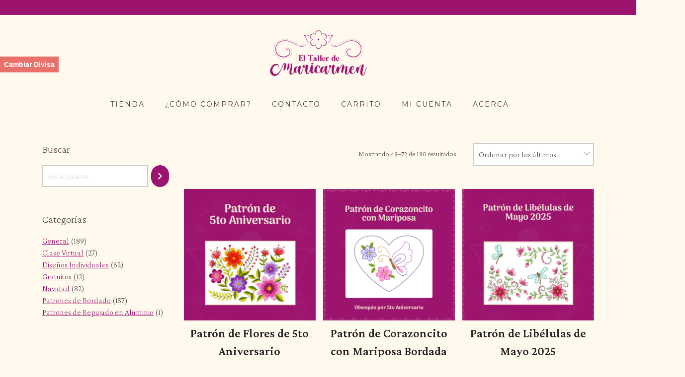

--- FILE ---
content_type: text/html; charset=UTF-8
request_url: https://tallerdemaricarmen.com/page/3/
body_size: 16926
content:
<!doctype html>
<html lang="es">
<head>
	<meta charset="UTF-8">
	<meta name="viewport" content="width=device-width, initial-scale=1">
	<link rel="profile" href="https://gmpg.org/xfn/11">

					<script>document.documentElement.className = document.documentElement.className + ' yes-js js_active js'</script>
				<title>Taller de Maricarmen &#8211; Página 3 &#8211; Tienda del taller de Maricarmen</title>
<meta name='robots' content='max-image-preview:large' />
<link rel='dns-prefetch' href='//fonts.googleapis.com' />
<link rel='dns-prefetch' href='//s.w.org' />
<link rel="alternate" type="application/rss+xml" title="Taller de Maricarmen &raquo; Feed" href="https://tallerdemaricarmen.com/feed/" />
<link rel="alternate" type="application/rss+xml" title="Taller de Maricarmen &raquo; Feed de los comentarios" href="https://tallerdemaricarmen.com/comments/feed/" />
<link rel="alternate" type="application/rss+xml" title="Taller de Maricarmen &raquo; Productos Feed" href="https://tallerdemaricarmen.com/tienda/feed/" />
<script type="text/javascript">
window._wpemojiSettings = {"baseUrl":"https:\/\/s.w.org\/images\/core\/emoji\/14.0.0\/72x72\/","ext":".png","svgUrl":"https:\/\/s.w.org\/images\/core\/emoji\/14.0.0\/svg\/","svgExt":".svg","source":{"concatemoji":"https:\/\/tallerdemaricarmen.com\/wp-includes\/js\/wp-emoji-release.min.js?ver=6.0.11"}};
/*! This file is auto-generated */
!function(e,a,t){var n,r,o,i=a.createElement("canvas"),p=i.getContext&&i.getContext("2d");function s(e,t){var a=String.fromCharCode,e=(p.clearRect(0,0,i.width,i.height),p.fillText(a.apply(this,e),0,0),i.toDataURL());return p.clearRect(0,0,i.width,i.height),p.fillText(a.apply(this,t),0,0),e===i.toDataURL()}function c(e){var t=a.createElement("script");t.src=e,t.defer=t.type="text/javascript",a.getElementsByTagName("head")[0].appendChild(t)}for(o=Array("flag","emoji"),t.supports={everything:!0,everythingExceptFlag:!0},r=0;r<o.length;r++)t.supports[o[r]]=function(e){if(!p||!p.fillText)return!1;switch(p.textBaseline="top",p.font="600 32px Arial",e){case"flag":return s([127987,65039,8205,9895,65039],[127987,65039,8203,9895,65039])?!1:!s([55356,56826,55356,56819],[55356,56826,8203,55356,56819])&&!s([55356,57332,56128,56423,56128,56418,56128,56421,56128,56430,56128,56423,56128,56447],[55356,57332,8203,56128,56423,8203,56128,56418,8203,56128,56421,8203,56128,56430,8203,56128,56423,8203,56128,56447]);case"emoji":return!s([129777,127995,8205,129778,127999],[129777,127995,8203,129778,127999])}return!1}(o[r]),t.supports.everything=t.supports.everything&&t.supports[o[r]],"flag"!==o[r]&&(t.supports.everythingExceptFlag=t.supports.everythingExceptFlag&&t.supports[o[r]]);t.supports.everythingExceptFlag=t.supports.everythingExceptFlag&&!t.supports.flag,t.DOMReady=!1,t.readyCallback=function(){t.DOMReady=!0},t.supports.everything||(n=function(){t.readyCallback()},a.addEventListener?(a.addEventListener("DOMContentLoaded",n,!1),e.addEventListener("load",n,!1)):(e.attachEvent("onload",n),a.attachEvent("onreadystatechange",function(){"complete"===a.readyState&&t.readyCallback()})),(e=t.source||{}).concatemoji?c(e.concatemoji):e.wpemoji&&e.twemoji&&(c(e.twemoji),c(e.wpemoji)))}(window,document,window._wpemojiSettings);
</script>
<style type="text/css">
img.wp-smiley,
img.emoji {
	display: inline !important;
	border: none !important;
	box-shadow: none !important;
	height: 1em !important;
	width: 1em !important;
	margin: 0 0.07em !important;
	vertical-align: -0.1em !important;
	background: none !important;
	padding: 0 !important;
}
</style>
	<link rel='stylesheet' id='dd-css'  href='https://tallerdemaricarmen.com/wp-content/plugins/woocurrency-by-woobewoo-pro/flags/css/dd.css?ver=1.6.3' type='text/css' media='all' />
<link rel='stylesheet' id='wp-block-library-css'  href='https://tallerdemaricarmen.com/wp-includes/css/dist/block-library/style.min.css?ver=6.0.11' type='text/css' media='all' />
<link rel='stylesheet' id='cb-carousel-style-css'  href='https://tallerdemaricarmen.com/wp-content/plugins/carousel-block/blocks/../build/carousel-legacy/style-index.css?ver=2.0.6' type='text/css' media='all' />
<style id='cb-carousel-v2-style-inline-css' type='text/css'>
.wp-block-cb-carousel-v2{position:relative}.wp-block-cb-carousel-v2[data-cb-pagination=true] .swiper-horizontal{margin-bottom:calc(var(--wp--custom--carousel-block--pagination-bullet-size, 8px)*4)}.wp-block-cb-carousel-v2 .cb-button-next,.wp-block-cb-carousel-v2 .cb-button-prev{color:var(--wp--custom--carousel-block--navigation-color,#000);height:var(--wp--custom--carousel-block--navigation-size,22px);margin-top:calc(0px - var(--wp--custom--carousel-block--navigation-size, 22px)/2);width:calc(var(--wp--custom--carousel-block--navigation-size, 22px)/44*27)}.wp-block-cb-carousel-v2 .cb-button-next:after,.wp-block-cb-carousel-v2 .cb-button-prev:after{font-size:var(--wp--custom--carousel-block--navigation-size,22px)}.wp-block-cb-carousel-v2 .cb-button-next:hover,.wp-block-cb-carousel-v2 .cb-button-prev:hover{color:var(--wp--custom--carousel-block--navigation-hover-color,var(--wp--custom--carousel-block--navigation-color,#000))}.wp-block-cb-carousel-v2 .cb-button-prev,.wp-block-cb-carousel-v2.cb-rtl .cb-button-next{left:calc(var(--wp--custom--carousel-block--navigation-size, 22px)*-1/44*27 - var(--wp--custom--carousel-block--navigation-sides-offset, 10px));right:auto}.wp-block-cb-carousel-v2 .cb-button-next,.wp-block-cb-carousel-v2.cb-rtl .cb-button-prev{left:auto;right:calc(var(--wp--custom--carousel-block--navigation-size, 22px)*-1/44*27 - var(--wp--custom--carousel-block--navigation-sides-offset, 10px))}.wp-block-cb-carousel-v2.cb-rtl .cb-button-next,.wp-block-cb-carousel-v2.cb-rtl .cb-button-prev{transform:scaleX(-1)}.wp-block-cb-carousel-v2 .cb-pagination.swiper-pagination-horizontal{bottom:var(--wp--custom--carousel-block--pagination-bottom,-20px);display:flex;justify-content:center;top:var(--wp--custom--carousel-block--pagination-top,auto)}.wp-block-cb-carousel-v2 .cb-pagination.swiper-pagination-horizontal.swiper-pagination-bullets .cb-pagination-bullet{margin:0 var(--wp--custom--carousel-block--pagination-bullet-horizontal-gap,4px)}.wp-block-cb-carousel-v2 .cb-pagination .cb-pagination-bullet{background:var(--wp--custom--carousel-block--pagination-bullet-color,var(--wp--custom--carousel-block--pagination-bullet-inactive-color,#000));height:var(--wp--custom--carousel-block--pagination-bullet-size,8px);opacity:var(--wp--custom--carousel-block--pagination-bullet-inactive-opacity,var(--wp--custom--carousel-block--pagination-bullet-opacity,.2));width:var(--wp--custom--carousel-block--pagination-bullet-size,8px)}.wp-block-cb-carousel-v2 .cb-pagination .cb-pagination-bullet.swiper-pagination-bullet-active{background:var(--wp--custom--carousel-block--pagination-bullet-active-color,#000);opacity:var(--wp--custom--carousel-block--pagination-bullet-active-opacity,1)}.wp-block-cb-carousel-v2 .cb-pagination .cb-pagination-bullet:not(.swiper-pagination-bullet-active):hover{background:var(--wp--custom--carousel-block--pagination-bullet-hover-color,var(--wp--custom--carousel-block--pagination-bullet-inactive-hover-color,var(--wp--custom--carousel-block--pagination-bullet-active-color,#000)));opacity:var(--wp--custom--carousel-block--pagination-bullet-inactive-hover-opacity,var(--wp--custom--carousel-block--pagination-bullet-inactive-opacity,.2))}.wp-block-cb-carousel-v2.alignfull .cb-button-next,.wp-block-cb-carousel-v2.alignfull .cb-button-prev{color:var(--wp--custom--carousel-block--navigation-alignfull-color,#000)}.wp-block-cb-carousel-v2.alignfull .cb-button-prev,.wp-block-cb-carousel-v2.alignfull.cb-rtl .cb-button-next{left:var(--wp--custom--carousel-block--navigation-sides-offset,10px);right:auto}.wp-block-cb-carousel-v2.alignfull .cb-button-next,.wp-block-cb-carousel-v2.alignfull.cb-rtl .cb-button-prev{left:auto;right:var(--wp--custom--carousel-block--navigation-sides-offset,10px)}.wp-block-cb-carousel-v2 .wp-block-image{margin-bottom:var(--wp--custom--carousel-block--image-margin-bottom,0);margin-top:var(--wp--custom--carousel-block--image-margin-top,0)}.wp-block-cb-carousel-v2 .wp-block-cover{margin-bottom:var(--wp--custom--carousel-block--cover-margin-bottom,0);margin-top:var(--wp--custom--carousel-block--cover-margin-top,0)}.wp-block-cb-carousel-v2 .wp-block-cover.aligncenter,.wp-block-cb-carousel-v2 .wp-block-image.aligncenter{margin-left:auto!important;margin-right:auto!important}

</style>
<style id='depicter-slider-style-inline-css' type='text/css'>
/*!***************************************************************************************************************************************************************************************************************************************!*\
  !*** css ./node_modules/css-loader/dist/cjs.js??ruleSet[1].rules[3].use[1]!./node_modules/postcss-loader/dist/cjs.js??ruleSet[1].rules[3].use[2]!./node_modules/sass-loader/dist/cjs.js??ruleSet[1].rules[3].use[3]!./src/style.scss ***!
  \***************************************************************************************************************************************************************************************************************************************/
/**
 * The following styles get applied both on the front of your site
 * and in the editor.
 *
 * Replace them with your own styles or remove the file completely.
 */
.wp-block-create-block-depicter {
  background-color: #21759b;
  color: #fff;
  padding: 2px;
}

/*# sourceMappingURL=style-index.css.map*/
</style>
<link rel='stylesheet' id='wc-blocks-vendors-style-css'  href='https://tallerdemaricarmen.com/wp-content/plugins/woo-gutenberg-products-block/build/wc-blocks-vendors-style.css?ver=7.8.0' type='text/css' media='all' />
<link rel='stylesheet' id='wc-blocks-style-css'  href='https://tallerdemaricarmen.com/wp-content/plugins/woo-gutenberg-products-block/build/wc-blocks-style.css?ver=7.8.0' type='text/css' media='all' />
<link rel='stylesheet' id='jquery-selectBox-css'  href='https://tallerdemaricarmen.com/wp-content/plugins/yith-woocommerce-wishlist/assets/css/jquery.selectBox.css?ver=1.2.0' type='text/css' media='all' />
<link rel='stylesheet' id='yith-wcwl-font-awesome-css'  href='https://tallerdemaricarmen.com/wp-content/plugins/yith-woocommerce-wishlist/assets/css/font-awesome.css?ver=4.7.0' type='text/css' media='all' />
<link rel='stylesheet' id='woocommerce_prettyPhoto_css-css'  href='//tallerdemaricarmen.com/wp-content/plugins/woocommerce/assets/css/prettyPhoto.css?ver=3.1.6' type='text/css' media='all' />
<link rel='stylesheet' id='yith-wcwl-main-css'  href='https://tallerdemaricarmen.com/wp-content/plugins/yith-woocommerce-wishlist/assets/css/style.css?ver=3.9.0' type='text/css' media='all' />
<style id='yith-wcwl-main-inline-css' type='text/css'>
.yith-wcwl-share li a{color: #FFFFFF;}.yith-wcwl-share li a:hover{color: #FFFFFF;}.yith-wcwl-share a.facebook{background: #39599E; background-color: #39599E;}.yith-wcwl-share a.facebook:hover{background: #39599E; background-color: #39599E;}.yith-wcwl-share a.twitter{background: #45AFE2; background-color: #45AFE2;}.yith-wcwl-share a.twitter:hover{background: #39599E; background-color: #39599E;}.yith-wcwl-share a.pinterest{background: #AB2E31; background-color: #AB2E31;}.yith-wcwl-share a.pinterest:hover{background: #39599E; background-color: #39599E;}.yith-wcwl-share a.email{background: #FBB102; background-color: #FBB102;}.yith-wcwl-share a.email:hover{background: #39599E; background-color: #39599E;}.yith-wcwl-share a.whatsapp{background: #00A901; background-color: #00A901;}.yith-wcwl-share a.whatsapp:hover{background: #39599E; background-color: #39599E;}
</style>
<style id='global-styles-inline-css' type='text/css'>
body{--wp--preset--color--black: #000000;--wp--preset--color--cyan-bluish-gray: #abb8c3;--wp--preset--color--white: #ffffff;--wp--preset--color--pale-pink: #f78da7;--wp--preset--color--vivid-red: #cf2e2e;--wp--preset--color--luminous-vivid-orange: #ff6900;--wp--preset--color--luminous-vivid-amber: #fcb900;--wp--preset--color--light-green-cyan: #7bdcb5;--wp--preset--color--vivid-green-cyan: #00d084;--wp--preset--color--pale-cyan-blue: #8ed1fc;--wp--preset--color--vivid-cyan-blue: #0693e3;--wp--preset--color--vivid-purple: #9b51e0;--wp--preset--color--yith-proteo-editor-custom-color-1: #01af8d;--wp--preset--color--yith-proteo-editor-custom-color-2: #ffffff;--wp--preset--color--yith-proteo-editor-custom-color-3: #107774;--wp--preset--color--yith-proteo-editor-custom-color-4: #404040;--wp--preset--color--yith-proteo-editor-custom-color-5: #dd9933;--wp--preset--color--yith-proteo-editor-custom-color-6: #000000;--wp--preset--color--yith-proteo-editor-custom-color-7: #1e73be;--wp--preset--color--yith-proteo-editor-custom-color-8: #dd3333;--wp--preset--gradient--vivid-cyan-blue-to-vivid-purple: linear-gradient(135deg,rgba(6,147,227,1) 0%,rgb(155,81,224) 100%);--wp--preset--gradient--light-green-cyan-to-vivid-green-cyan: linear-gradient(135deg,rgb(122,220,180) 0%,rgb(0,208,130) 100%);--wp--preset--gradient--luminous-vivid-amber-to-luminous-vivid-orange: linear-gradient(135deg,rgba(252,185,0,1) 0%,rgba(255,105,0,1) 100%);--wp--preset--gradient--luminous-vivid-orange-to-vivid-red: linear-gradient(135deg,rgba(255,105,0,1) 0%,rgb(207,46,46) 100%);--wp--preset--gradient--very-light-gray-to-cyan-bluish-gray: linear-gradient(135deg,rgb(238,238,238) 0%,rgb(169,184,195) 100%);--wp--preset--gradient--cool-to-warm-spectrum: linear-gradient(135deg,rgb(74,234,220) 0%,rgb(151,120,209) 20%,rgb(207,42,186) 40%,rgb(238,44,130) 60%,rgb(251,105,98) 80%,rgb(254,248,76) 100%);--wp--preset--gradient--blush-light-purple: linear-gradient(135deg,rgb(255,206,236) 0%,rgb(152,150,240) 100%);--wp--preset--gradient--blush-bordeaux: linear-gradient(135deg,rgb(254,205,165) 0%,rgb(254,45,45) 50%,rgb(107,0,62) 100%);--wp--preset--gradient--luminous-dusk: linear-gradient(135deg,rgb(255,203,112) 0%,rgb(199,81,192) 50%,rgb(65,88,208) 100%);--wp--preset--gradient--pale-ocean: linear-gradient(135deg,rgb(255,245,203) 0%,rgb(182,227,212) 50%,rgb(51,167,181) 100%);--wp--preset--gradient--electric-grass: linear-gradient(135deg,rgb(202,248,128) 0%,rgb(113,206,126) 100%);--wp--preset--gradient--midnight: linear-gradient(135deg,rgb(2,3,129) 0%,rgb(40,116,252) 100%);--wp--preset--duotone--dark-grayscale: url('#wp-duotone-dark-grayscale');--wp--preset--duotone--grayscale: url('#wp-duotone-grayscale');--wp--preset--duotone--purple-yellow: url('#wp-duotone-purple-yellow');--wp--preset--duotone--blue-red: url('#wp-duotone-blue-red');--wp--preset--duotone--midnight: url('#wp-duotone-midnight');--wp--preset--duotone--magenta-yellow: url('#wp-duotone-magenta-yellow');--wp--preset--duotone--purple-green: url('#wp-duotone-purple-green');--wp--preset--duotone--blue-orange: url('#wp-duotone-blue-orange');--wp--preset--font-size--small: 13px;--wp--preset--font-size--medium: 20px;--wp--preset--font-size--large: 36px;--wp--preset--font-size--x-large: 42px;}.has-black-color{color: var(--wp--preset--color--black) !important;}.has-cyan-bluish-gray-color{color: var(--wp--preset--color--cyan-bluish-gray) !important;}.has-white-color{color: var(--wp--preset--color--white) !important;}.has-pale-pink-color{color: var(--wp--preset--color--pale-pink) !important;}.has-vivid-red-color{color: var(--wp--preset--color--vivid-red) !important;}.has-luminous-vivid-orange-color{color: var(--wp--preset--color--luminous-vivid-orange) !important;}.has-luminous-vivid-amber-color{color: var(--wp--preset--color--luminous-vivid-amber) !important;}.has-light-green-cyan-color{color: var(--wp--preset--color--light-green-cyan) !important;}.has-vivid-green-cyan-color{color: var(--wp--preset--color--vivid-green-cyan) !important;}.has-pale-cyan-blue-color{color: var(--wp--preset--color--pale-cyan-blue) !important;}.has-vivid-cyan-blue-color{color: var(--wp--preset--color--vivid-cyan-blue) !important;}.has-vivid-purple-color{color: var(--wp--preset--color--vivid-purple) !important;}.has-black-background-color{background-color: var(--wp--preset--color--black) !important;}.has-cyan-bluish-gray-background-color{background-color: var(--wp--preset--color--cyan-bluish-gray) !important;}.has-white-background-color{background-color: var(--wp--preset--color--white) !important;}.has-pale-pink-background-color{background-color: var(--wp--preset--color--pale-pink) !important;}.has-vivid-red-background-color{background-color: var(--wp--preset--color--vivid-red) !important;}.has-luminous-vivid-orange-background-color{background-color: var(--wp--preset--color--luminous-vivid-orange) !important;}.has-luminous-vivid-amber-background-color{background-color: var(--wp--preset--color--luminous-vivid-amber) !important;}.has-light-green-cyan-background-color{background-color: var(--wp--preset--color--light-green-cyan) !important;}.has-vivid-green-cyan-background-color{background-color: var(--wp--preset--color--vivid-green-cyan) !important;}.has-pale-cyan-blue-background-color{background-color: var(--wp--preset--color--pale-cyan-blue) !important;}.has-vivid-cyan-blue-background-color{background-color: var(--wp--preset--color--vivid-cyan-blue) !important;}.has-vivid-purple-background-color{background-color: var(--wp--preset--color--vivid-purple) !important;}.has-black-border-color{border-color: var(--wp--preset--color--black) !important;}.has-cyan-bluish-gray-border-color{border-color: var(--wp--preset--color--cyan-bluish-gray) !important;}.has-white-border-color{border-color: var(--wp--preset--color--white) !important;}.has-pale-pink-border-color{border-color: var(--wp--preset--color--pale-pink) !important;}.has-vivid-red-border-color{border-color: var(--wp--preset--color--vivid-red) !important;}.has-luminous-vivid-orange-border-color{border-color: var(--wp--preset--color--luminous-vivid-orange) !important;}.has-luminous-vivid-amber-border-color{border-color: var(--wp--preset--color--luminous-vivid-amber) !important;}.has-light-green-cyan-border-color{border-color: var(--wp--preset--color--light-green-cyan) !important;}.has-vivid-green-cyan-border-color{border-color: var(--wp--preset--color--vivid-green-cyan) !important;}.has-pale-cyan-blue-border-color{border-color: var(--wp--preset--color--pale-cyan-blue) !important;}.has-vivid-cyan-blue-border-color{border-color: var(--wp--preset--color--vivid-cyan-blue) !important;}.has-vivid-purple-border-color{border-color: var(--wp--preset--color--vivid-purple) !important;}.has-vivid-cyan-blue-to-vivid-purple-gradient-background{background: var(--wp--preset--gradient--vivid-cyan-blue-to-vivid-purple) !important;}.has-light-green-cyan-to-vivid-green-cyan-gradient-background{background: var(--wp--preset--gradient--light-green-cyan-to-vivid-green-cyan) !important;}.has-luminous-vivid-amber-to-luminous-vivid-orange-gradient-background{background: var(--wp--preset--gradient--luminous-vivid-amber-to-luminous-vivid-orange) !important;}.has-luminous-vivid-orange-to-vivid-red-gradient-background{background: var(--wp--preset--gradient--luminous-vivid-orange-to-vivid-red) !important;}.has-very-light-gray-to-cyan-bluish-gray-gradient-background{background: var(--wp--preset--gradient--very-light-gray-to-cyan-bluish-gray) !important;}.has-cool-to-warm-spectrum-gradient-background{background: var(--wp--preset--gradient--cool-to-warm-spectrum) !important;}.has-blush-light-purple-gradient-background{background: var(--wp--preset--gradient--blush-light-purple) !important;}.has-blush-bordeaux-gradient-background{background: var(--wp--preset--gradient--blush-bordeaux) !important;}.has-luminous-dusk-gradient-background{background: var(--wp--preset--gradient--luminous-dusk) !important;}.has-pale-ocean-gradient-background{background: var(--wp--preset--gradient--pale-ocean) !important;}.has-electric-grass-gradient-background{background: var(--wp--preset--gradient--electric-grass) !important;}.has-midnight-gradient-background{background: var(--wp--preset--gradient--midnight) !important;}.has-small-font-size{font-size: var(--wp--preset--font-size--small) !important;}.has-medium-font-size{font-size: var(--wp--preset--font-size--medium) !important;}.has-large-font-size{font-size: var(--wp--preset--font-size--large) !important;}.has-x-large-font-size{font-size: var(--wp--preset--font-size--x-large) !important;}
</style>
<link rel='stylesheet' id='contact-form-7-css'  href='https://tallerdemaricarmen.com/wp-content/plugins/contact-form-7/includes/css/styles.css?ver=5.7.7' type='text/css' media='all' />
<style id='woocommerce-inline-inline-css' type='text/css'>
.woocommerce form .form-row .required { visibility: visible; }
</style>
<link rel='stylesheet' id='yith-sliders-slick-style-css'  href='https://tallerdemaricarmen.com/wp-content/plugins/yith-slider-for-page-builders/assets/third-party/slick.css?ver=1.8.1' type='text/css' media='screen' />
<link rel='stylesheet' id='yith-sliders-slider-style-css'  href='https://tallerdemaricarmen.com/wp-content/plugins/yith-slider-for-page-builders/assets/slider-style.css?ver=1.0.8' type='text/css' media='screen' />
<link rel='stylesheet' id='url-shortify-css'  href='https://tallerdemaricarmen.com/wp-content/plugins/url-shortify/lite/dist/styles/url-shortify.css?ver=1.10.6' type='text/css' media='all' />
<link rel='stylesheet' id='wc-gateway-ppec-frontend-css'  href='https://tallerdemaricarmen.com/wp-content/plugins/woocommerce-gateway-paypal-express-checkout/assets/css/wc-gateway-ppec-frontend.css?ver=2.1.3' type='text/css' media='all' />
<link rel='stylesheet' id='ywsl_frontend-css'  href='https://tallerdemaricarmen.com/wp-content/plugins/yith-woocommerce-social-login/assets/css/frontend.css?ver=6.0.11' type='text/css' media='all' />
<link rel='stylesheet' id='yith-proteo-linearicons-css'  href='https://tallerdemaricarmen.com/wp-content/themes/yith-proteo/third-party/linearicons.min.css?ver=1.0.0' type='text/css' media='all' />
<link rel='stylesheet' id='yith-proteo-simple-line-icons-css'  href='https://tallerdemaricarmen.com/wp-content/themes/yith-proteo/third-party/simple-line-icons.min.css?ver=2.4.1' type='text/css' media='all' />
<link rel='stylesheet' id='select2-css'  href='https://tallerdemaricarmen.com/wp-content/plugins/woocommerce/assets/css/select2.css?ver=6.5.1' type='text/css' media='all' />
<link rel='stylesheet' id='yith-proteo-style-css'  href='https://tallerdemaricarmen.com/wp-content/themes/yith-proteo/style.css?ver=1.6.0' type='text/css' media='all' />
<style id='yith-proteo-style-inline-css' type='text/css'>
@font-face {
			font-family: "star";
			src: url("https://tallerdemaricarmen.com/wp-content/plugins/woocommerce/assets/fonts/star.eot");
			src: url("https://tallerdemaricarmen.com/wp-content/plugins/woocommerce/assets/fonts/star.eot?#iefix") format("embedded-opentype"),
				url("https://tallerdemaricarmen.com/wp-content/plugins/woocommerce/assets/fonts/star.woff") format("woff"),
				url("https://tallerdemaricarmen.com/wp-content/plugins/woocommerce/assets/fonts/star.ttf") format("truetype"),
				url("https://tallerdemaricarmen.com/wp-content/plugins/woocommerce/assets/fonts/star.svg#star") format("svg");
			font-weight: normal;
			font-style: normal;
		}
</style>
<link rel='stylesheet' id='yith-proteo-animations-css'  href='https://tallerdemaricarmen.com/wp-content/themes/yith-proteo/third-party/aos.min.css?ver=2.3.1' type='text/css' media='all' />
<link rel='stylesheet' id='yith-proteo-modals-css-css'  href='https://tallerdemaricarmen.com/wp-content/themes/yith-proteo/third-party/jquery.modal.min.css?ver=0.9.1' type='text/css' media='all' />
<link rel='stylesheet' id='yith-proteo-responsive-css'  href='https://tallerdemaricarmen.com/wp-content/themes/yith-proteo/responsive.css?ver=1.6.0' type='text/css' media='all' />
<style id='yith-proteo-custom-style-inline-css' type='text/css'>
:root {
		--proteo-main_color_shade: #9c146d;
		--proteo-general_link_color: #9c146d;
		--proteo-general_link_hover_color: #6e0e4d;
		--proteo-general_link_decoration: underline;
		--proteo-header_bg_color: #fff9ee;
		--proteo-sticky_header_bg_color: #fff9ee;
		--proteo-header_menu_font_size: 14px;
		--proteo-header_menu_text_transform: uppercase;
		--proteo-header_menu_letter_spacing: 2px;
		--proteo-header_menu_color: #404040;
		--proteo-header_menu_hover_color: #448a85;
		--proteo-sticky_header_menu_color: #404040;
		--proteo-sticky_header_menu_hover_color: #448a85;
		--proteo-mobile_menu_bg_color: #fff9ee;
		--proteo-mobile_menu_color: #404040;
		--proteo-mobile_menu_hover_color: #448a85;
		--proteo-site_custom_logo_max_width: 199px;
		--proteo-site_title_font_size: 24px;
		--proteo-site_title_color: #404040;
		--proteo-tagline_font_size: 14px;
		--proteo-tagline_color: #404040;
		--proteo-topbar_bg_color: #9c146d;
		--proteo-topbar_font_size: 16px;
		--proteo-topbar_font_color: #404040;
		--proteo-topbar_align: right;
		--proteo-topbar_link_color: #9c146d;
		--proteo-topbar_link_hover_color: #9c146d;
		--proteo-topbar_bottom_border: none;
		--proteo-topbar_bottom_border_color: #000000;
		--proteo-topbar_bottom_border_width: 1px;
		--proteo-footer_bg_color: #9c146d;
		--proteo-footer_bg_image: none;
		--proteo-footer_bg_image_size: cover;
		--proteo-footer_bg_image_repeat: no-repeat;
		--proteo-footer_bg_image_position: center center;
		--proteo-footer_font_size: 16px;
		--proteo-footer_font_color: #404040;
		--proteo-footer_align: center;
		--proteo-footer_link_color: #448a85;
		--proteo-footer_link_hover_color: #6e0e4d;
		--proteo-footer_widgets_title_color: #404040;
		--proteo-footer_widgets_title_font_size: 21px;
		--proteo-footer_credits_bg_color: #f0f0f0;
		--proteo-footer_credits_font_size: 16px;
		--proteo-footer_credits_font_color: #404040;
		--proteo-footer_credits_align: left;
		--proteo-footer_credits_link_color: #448a85;
		--proteo-footer_credits_link_hover_color: #6e0e4d;
		--proteo-footer_sidebar_1_width: 100%;
		--proteo-footer_sidebar_2_width: 100%;
		--proteo-base_font_size: 14px;
		--proteo-base_font_color: #404040;
		--proteo-h1_font_size: 28px;
		--proteo-h1_font_color: #404040;
		--proteo-h2_font_size: 18px;
		--proteo-h2_font_color: #404040;
		--proteo-h3_font_size: 16px;
		--proteo-h3_font_color: #404040;
		--proteo-h4_font_size: 14px;
		--proteo-h4_font_color: #404040;
		--proteo-h5_font_size: 14px;
		--proteo-h5_font_color: #404040;
		--proteo-h6_font_size: 15px;
		--proteo-h6_font_color: #404040;
		--proteo-widgets_title_font_size: 21px;
		--proteo-widgets_title_font_color: #404040;
		--proteo-widgets_content_font_size: 16px;
		--proteo-widgets_content_font_color: #404040;
		--proteo-mobile_site_title_font_size:38px;
		--proteo-mobile_tagline_font_size:11px;
		--proteo-mobile_base_font_size:13px;
		--proteo-mobile_topbar_font_size:13px;
		--proteo-mobile_menu_font_size:16px;
		--proteo-mobile_h1_font_size:56px;
		--proteo-mobile_h2_font_size:32px;
		--proteo-mobile_h3_font_size:15px;
		--proteo-mobile_h4_font_size:13px;
		--proteo-mobile_h5_font_size:10px;
		--proteo-mobile_h6_font_size:9px;
		--proteo-mobile_single_product_page_title_font_size:36px;
		--proteo-mobile_footer_font_size:13px;
		--proteo-mobile_footer_credits_font_size:13px;
		--proteo-page_title_align: center;
		--proteo-button_1_bg_color: #9c146d;
		--proteo-button_1_border_color: #9c146d;
		--proteo-button_1_font_color: #ffffff;
		--proteo-button_1_bg_hover_color: #b0438b;
		--proteo-button_1_border_hover_color: #b0438b;
		--proteo-button_1_font_hover_color: #ffffff;
		--proteo-button_2_bg_color_1: rgba(156,20,109,1);
		--proteo-button_2_bg_color_2: rgba(176,67,139,1);
		--proteo-button_2_font_color: #ffffff;
		--proteo-button_2_bg_hover_color: #6e0e4d;
		--proteo-button_2_font_hover_color: #ffffff;
		--proteo-buttons_border_radius: 50px;
		--proteo-post_thumbnail_background_color: #448a85;
		--proteo-post_thumbnail_background_color_opacity: 0.7;
		--proteo-post_thumbnail_text_color: #ffffff;
		--proteo-forms_input_borde_radius: 0px;
		--proteo-forms_input_border_width: 2px;
		--proteo-forms_input_font_size: 16px;
		--proteo-site_background_color: #fff9ee;
		--proteo-yith_proteo_editor_custom_color_1: #9c146d;
		--proteo-yith_proteo_editor_custom_color_2: #ffffff;
		--proteo-yith_proteo_editor_custom_color_3: #107774;
		--proteo-yith_proteo_editor_custom_color_4: #404040;
		--proteo-yith_proteo_editor_custom_color_5: #dd9933;
		--proteo-yith_proteo_editor_custom_color_6: #000000;
		--proteo-yith_proteo_editor_custom_color_7: #1e73be;
		--proteo-yith_proteo_editor_custom_color_8: #dd3333;
		--proteo-store_notice_bg_color: #607d8b;
		--proteo-store_notice_text_color: #ffffff;
		--proteo-store_notice_font_size: 13px;
		--proteo-sale_badge_bg_color: #9c146d;
		--proteo-sale_badge_text_color: #ffffff;
		--proteo-sale_badge_font_size: 13px;
		--proteo-woo_messages_font_size: 14px;
		--proteo-woo_messages_default_accent_color: #17b4a9;
		--proteo-woo_messages_info_accent_color: #e0e0e0;
		--proteo-woo_messages_error_accent_color: #ffab91;
		--proteo-single_product_price_font_size: 40px;
		--proteo-single_product_price_color: #890542;
		--proteo-single_product_quantity_input_font_size: 25px;
		--proteo-single_product_add_to_cart_button_font_size: 20px;
		--proteo-single_product_tabs_title_font_size: 30px;
		--proteo-single_product_tabs_title_color: #1f1f1f;
		--proteo-single_product_tabs_content_font_size: 16px;
		--proteo-single_product_title_font_size: 40px;
		--proteo-single_product_title_font_color: #1f1f1f;
		--proteo-catalog_product_title_font_size: 24px;
		--proteo-catalog_product_title_color: #232323;
		--proteo-catalog_product_price_font_size: 16px;
		--proteo-catalog_product_price_color: #890542;
		--proteo-catalog_product_add_to_cart_font_size: 16px;
		--proteo-site_title_spacing: 0px 30px 0px 0px;
		--proteo-tagline_spacing: 10px 30px 0px 0px;
		--proteo-topbar_spacing: 15px 0px 15px 0px;
		--proteo-header_manu_menu_spacing: 0px 0px 0px 0px;
		--proteo-header_spacing: 15px 15px 15px 15px;
		--proteo-sticky_header_spacing: 8px 15px 8px 15px;
		--proteo-site_content_spacing: 50px 0px 50px 0px;
		--proteo-page_title_spacing: 0px 0px 35px 0px;
		--proteo-responsive_breakpoint_mobile: 600px;
		--proteo-responsive_breakpoint_table: 768px;
		--proteo-responsive_breakpoint_small_desktop: 992px;
		--proteo-responsive_breakpoint_desktop: 1200px;
		--proteo-responsive_breakpoint_large_desktop: 1400px;
	}

			.site-branding .site-title {
				font-family: Jost, sans-serif;
				font-weight: 600;
				font-style: normal;
			}
			
			.site-branding .site-description {
				font-family: Jost, sans-serif;
				font-weight: regular;
				font-style: normal;
			}
			
			body, body.yith-woocompare-popup {
				font-family: Crimson Pro, serif;
				font-weight: 200;
				font-style: normal;
			}
			
			h1, body.page header.entry-header h1, article:not(.has-post-thumbnail).page header.entry-header h1 {
				font-family: Crimson Text, serif;
				font-weight: regular;
				font-style: normal;
			}
			
			h2 {
				font-family: Crimson Pro, serif;
				font-weight: 200;
				font-style: normal;
			}
			
			h3 {
				font-family: Crimson Pro, serif;
				font-weight: 200;
				font-style: normal;
			}
			
			h4 {
				font-family: Crimson Pro, serif;
				font-weight: 200;
				font-style: normal;
			}
			
			h5 {
				font-family: Montserrat, sans-serif;
				font-weight: 700;
				font-style: normal;
			}
			
			h6 {
				font-family: Crimson Text, serif;
				font-weight: regular;
				font-style: normal;
			}
			
			.main-navigation ul {
				font-family: Montserrat, sans-serif;
				font-weight: regular;
				font-style: normal;
			}
			
			h1.product_title {
				font-family: Crimson Pro, serif;
				font-weight: 600;
				font-style: normal;
			}
			
			h2.widget-title, h3.widget-title {
				font-family: Crimson Pro, serif;
				font-weight: 200;
				font-style: normal;
			}
			
			.widget {
				font-family: Crimson Pro, serif;
				font-weight: 200;
				font-style: normal;
			}
			
</style>
<link rel='stylesheet' id='yith-proteo-custom-google-fonts-css'  href='//fonts.googleapis.com/css?family=Jost%3A600%2Cregular%7CCrimson+Pro%3A200%2C600%7CCrimson+Text%3Aregular%7CMontserrat%3A700%2Cregular&#038;display=swap&#038;ver=1.0.0' type='text/css' media='all' />
<script type='text/javascript' src='https://tallerdemaricarmen.com/wp-includes/js/jquery/jquery.min.js?ver=3.6.0' id='jquery-core-js'></script>
<script type='text/javascript' src='https://tallerdemaricarmen.com/wp-includes/js/jquery/jquery-migrate.min.js?ver=3.3.2' id='jquery-migrate-js'></script>
<script type='text/javascript' src='https://tallerdemaricarmen.com/wp-content/plugins/woocurrency-by-woobewoo-pro/custom_symbols/js/admin.custom_symbols.js?ver=1.6.3' id='admin.custom_symbols-js'></script>
<script type='text/javascript' src='https://tallerdemaricarmen.com/wp-content/plugins/woocurrency-by-woobewoo-pro/flags/js/jquery.dd.min.js?ver=1.6.3' id='jquery.dd.min-js'></script>
<script type='text/javascript' id='url-shortify-js-extra'>
/* <![CDATA[ */
var usParams = {"ajaxurl":"https:\/\/tallerdemaricarmen.com\/wp-admin\/admin-ajax.php"};
/* ]]> */
</script>
<script type='text/javascript' src='https://tallerdemaricarmen.com/wp-content/plugins/url-shortify/lite/dist/scripts/url-shortify.js?ver=1.10.6' id='url-shortify-js'></script>
<link rel="https://api.w.org/" href="https://tallerdemaricarmen.com/wp-json/" /><link rel="EditURI" type="application/rsd+xml" title="RSD" href="https://tallerdemaricarmen.com/xmlrpc.php?rsd" />
<link rel="wlwmanifest" type="application/wlwmanifest+xml" href="https://tallerdemaricarmen.com/wp-includes/wlwmanifest.xml" /> 
<meta name="generator" content="WordPress 6.0.11" />
<meta name="generator" content="WooCommerce 6.5.1" />
	<noscript><style>.woocommerce-product-gallery{ opacity: 1 !important; }</style></noscript>
	<style type="text/css" id="custom-background-css">
body.custom-background { background-color: #fff9ee; }
</style>
	<!-- Global site tag (gtag.js) - Google Analytics -->
<script async src="https://www.googletagmanager.com/gtag/js?id=UA-155158705-2"></script>
<script>
  window.dataLayer = window.dataLayer || [];
  function gtag(){dataLayer.push(arguments);}
  gtag('js', new Date());
  gtag('config', 'UA-155158705-2');
</script>
<meta name="facebook-domain-verification" content="4g1y6xom1f8hgsar9cw30nywucj7gl" /><link rel="icon" href="https://tallerdemaricarmen.com/wp-content/uploads/2025/02/cropped-favicon-oficial-32x32.png" sizes="32x32" />
<link rel="icon" href="https://tallerdemaricarmen.com/wp-content/uploads/2025/02/cropped-favicon-oficial-192x192.png" sizes="192x192" />
<link rel="apple-touch-icon" href="https://tallerdemaricarmen.com/wp-content/uploads/2025/02/cropped-favicon-oficial-180x180.png" />
<meta name="msapplication-TileImage" content="https://tallerdemaricarmen.com/wp-content/uploads/2025/02/cropped-favicon-oficial-270x270.png" />
<style>.shorten_url { 
	   padding: 10px 10px 10px 10px ; 
	   border: 1px solid #AAAAAA ; 
	   background-color: #EEEEEE ;
}</style>		<style type="text/css" id="wp-custom-css">
			
.header-contents.right-toggle .site-branding {
	max-width: 100%;
}

#yith-proteo-mobile-menu {
	z-index: 99999 !important;
	top: 14px !important;
}

.menu-toggle {
	z-index: 9999999 !important;
}

.products > .product > .product-content > a > .woocommerce-loop-product__title {
	min-height: 64px;
	margin-top: 8px;
	margin-bottom: 4px;
	font-weight: 600
}

.products > .product > .product-content > a.button {
  margin-bottom: 8px;
}

ul.products > li.product {
	margin-bottom: 40px;
}

@media (max-width: 767.98px){
	.woocommerce-cart-form {
	  overflow-x: auto;	
	}
	
	table.shop_table_responsive thead tr th.product-remove {
		display: table-cell !important;
	}
		table.shop_table_responsive tbody td.product-remove {
			display: table-cell !important;
	}
	
	.products > .product > .product-content > a > .woocommerce-loop-product__title {
		font-size: 14px;
		font-weight: 400;
	}
}
		</style>
		</head>

<body class="home archive paged post-type-archive post-type-archive-product custom-background wp-custom-logo wp-embed-responsive paged-3 page-paged-3 animatedParent theme-yith-proteo woocommerce-shop woocommerce woocommerce-page woocommerce-no-js hfeed no-sidebar proteo_post_layout_standard  woocommerce-active yith-proteo-products-hover-zoom yith-proteo-add-to-cart-style-button_style_1 yith-proteo-product-loop-add-to-cart-position-classic">

<svg xmlns="http://www.w3.org/2000/svg" viewBox="0 0 0 0" width="0" height="0" focusable="false" role="none" style="visibility: hidden; position: absolute; left: -9999px; overflow: hidden;" ><defs><filter id="wp-duotone-dark-grayscale"><feColorMatrix color-interpolation-filters="sRGB" type="matrix" values=" .299 .587 .114 0 0 .299 .587 .114 0 0 .299 .587 .114 0 0 .299 .587 .114 0 0 " /><feComponentTransfer color-interpolation-filters="sRGB" ><feFuncR type="table" tableValues="0 0.49803921568627" /><feFuncG type="table" tableValues="0 0.49803921568627" /><feFuncB type="table" tableValues="0 0.49803921568627" /><feFuncA type="table" tableValues="1 1" /></feComponentTransfer><feComposite in2="SourceGraphic" operator="in" /></filter></defs></svg><svg xmlns="http://www.w3.org/2000/svg" viewBox="0 0 0 0" width="0" height="0" focusable="false" role="none" style="visibility: hidden; position: absolute; left: -9999px; overflow: hidden;" ><defs><filter id="wp-duotone-grayscale"><feColorMatrix color-interpolation-filters="sRGB" type="matrix" values=" .299 .587 .114 0 0 .299 .587 .114 0 0 .299 .587 .114 0 0 .299 .587 .114 0 0 " /><feComponentTransfer color-interpolation-filters="sRGB" ><feFuncR type="table" tableValues="0 1" /><feFuncG type="table" tableValues="0 1" /><feFuncB type="table" tableValues="0 1" /><feFuncA type="table" tableValues="1 1" /></feComponentTransfer><feComposite in2="SourceGraphic" operator="in" /></filter></defs></svg><svg xmlns="http://www.w3.org/2000/svg" viewBox="0 0 0 0" width="0" height="0" focusable="false" role="none" style="visibility: hidden; position: absolute; left: -9999px; overflow: hidden;" ><defs><filter id="wp-duotone-purple-yellow"><feColorMatrix color-interpolation-filters="sRGB" type="matrix" values=" .299 .587 .114 0 0 .299 .587 .114 0 0 .299 .587 .114 0 0 .299 .587 .114 0 0 " /><feComponentTransfer color-interpolation-filters="sRGB" ><feFuncR type="table" tableValues="0.54901960784314 0.98823529411765" /><feFuncG type="table" tableValues="0 1" /><feFuncB type="table" tableValues="0.71764705882353 0.25490196078431" /><feFuncA type="table" tableValues="1 1" /></feComponentTransfer><feComposite in2="SourceGraphic" operator="in" /></filter></defs></svg><svg xmlns="http://www.w3.org/2000/svg" viewBox="0 0 0 0" width="0" height="0" focusable="false" role="none" style="visibility: hidden; position: absolute; left: -9999px; overflow: hidden;" ><defs><filter id="wp-duotone-blue-red"><feColorMatrix color-interpolation-filters="sRGB" type="matrix" values=" .299 .587 .114 0 0 .299 .587 .114 0 0 .299 .587 .114 0 0 .299 .587 .114 0 0 " /><feComponentTransfer color-interpolation-filters="sRGB" ><feFuncR type="table" tableValues="0 1" /><feFuncG type="table" tableValues="0 0.27843137254902" /><feFuncB type="table" tableValues="0.5921568627451 0.27843137254902" /><feFuncA type="table" tableValues="1 1" /></feComponentTransfer><feComposite in2="SourceGraphic" operator="in" /></filter></defs></svg><svg xmlns="http://www.w3.org/2000/svg" viewBox="0 0 0 0" width="0" height="0" focusable="false" role="none" style="visibility: hidden; position: absolute; left: -9999px; overflow: hidden;" ><defs><filter id="wp-duotone-midnight"><feColorMatrix color-interpolation-filters="sRGB" type="matrix" values=" .299 .587 .114 0 0 .299 .587 .114 0 0 .299 .587 .114 0 0 .299 .587 .114 0 0 " /><feComponentTransfer color-interpolation-filters="sRGB" ><feFuncR type="table" tableValues="0 0" /><feFuncG type="table" tableValues="0 0.64705882352941" /><feFuncB type="table" tableValues="0 1" /><feFuncA type="table" tableValues="1 1" /></feComponentTransfer><feComposite in2="SourceGraphic" operator="in" /></filter></defs></svg><svg xmlns="http://www.w3.org/2000/svg" viewBox="0 0 0 0" width="0" height="0" focusable="false" role="none" style="visibility: hidden; position: absolute; left: -9999px; overflow: hidden;" ><defs><filter id="wp-duotone-magenta-yellow"><feColorMatrix color-interpolation-filters="sRGB" type="matrix" values=" .299 .587 .114 0 0 .299 .587 .114 0 0 .299 .587 .114 0 0 .299 .587 .114 0 0 " /><feComponentTransfer color-interpolation-filters="sRGB" ><feFuncR type="table" tableValues="0.78039215686275 1" /><feFuncG type="table" tableValues="0 0.94901960784314" /><feFuncB type="table" tableValues="0.35294117647059 0.47058823529412" /><feFuncA type="table" tableValues="1 1" /></feComponentTransfer><feComposite in2="SourceGraphic" operator="in" /></filter></defs></svg><svg xmlns="http://www.w3.org/2000/svg" viewBox="0 0 0 0" width="0" height="0" focusable="false" role="none" style="visibility: hidden; position: absolute; left: -9999px; overflow: hidden;" ><defs><filter id="wp-duotone-purple-green"><feColorMatrix color-interpolation-filters="sRGB" type="matrix" values=" .299 .587 .114 0 0 .299 .587 .114 0 0 .299 .587 .114 0 0 .299 .587 .114 0 0 " /><feComponentTransfer color-interpolation-filters="sRGB" ><feFuncR type="table" tableValues="0.65098039215686 0.40392156862745" /><feFuncG type="table" tableValues="0 1" /><feFuncB type="table" tableValues="0.44705882352941 0.4" /><feFuncA type="table" tableValues="1 1" /></feComponentTransfer><feComposite in2="SourceGraphic" operator="in" /></filter></defs></svg><svg xmlns="http://www.w3.org/2000/svg" viewBox="0 0 0 0" width="0" height="0" focusable="false" role="none" style="visibility: hidden; position: absolute; left: -9999px; overflow: hidden;" ><defs><filter id="wp-duotone-blue-orange"><feColorMatrix color-interpolation-filters="sRGB" type="matrix" values=" .299 .587 .114 0 0 .299 .587 .114 0 0 .299 .587 .114 0 0 .299 .587 .114 0 0 " /><feComponentTransfer color-interpolation-filters="sRGB" ><feFuncR type="table" tableValues="0.098039215686275 1" /><feFuncG type="table" tableValues="0 0.66274509803922" /><feFuncB type="table" tableValues="0.84705882352941 0.41960784313725" /><feFuncA type="table" tableValues="1 1" /></feComponentTransfer><feComposite in2="SourceGraphic" operator="in" /></filter></defs></svg><div id="page" class="site">
	<a class="skip-link screen-reader-text" href="#content">Ir al contenido</a>

			<header id="masthead"
				class="site-header center_logo_navigation_below  " >
			<div id="topbar" class="">
	<div class="container">
			</div>
</div>
			<div class="container header-contents right-toggle">
								<div class="site-branding tagline-position-below">
												<p class="site-title"><a href="https://tallerdemaricarmen.com/" class="custom-logo-link" rel="home"><img width="500" height="239" src="https://tallerdemaricarmen.com/wp-content/uploads/2025/02/cropped-Logo-Web.png" class="custom-logo" alt="Taller de Maricarmen" srcset="https://tallerdemaricarmen.com/wp-content/uploads/2025/02/cropped-Logo-Web.png 500w, https://tallerdemaricarmen.com/wp-content/uploads/2025/02/cropped-Logo-Web-300x143.png 300w" sizes="(max-width: 500px) 100vw, 500px" /></a></p>
											</div><!-- .site-branding -->
				
				<nav id="site-navigation" class="main-navigation">
					<button class="menu-toggle" aria-controls="primary-menu" aria-expanded="false">
						<span class="sr-only">Alternar navegación</span>
						<span class="icon-bar"></span>
						<span class="icon-bar"></span>
						<span class="icon-bar"></span>
					</button>
					<div id="yith-proteo-mobile-menu">
						<div id="mobile-nav-menu" class="menu-primary-menu-container"><ul id="mobile-menu" class="menu mobile-menu-align-left"><li id="menu-item-13814" class="menu-item menu-item-type-post_type menu-item-object-page menu-item-home current-menu-item current_page_item menu-item-13814"><a href="https://tallerdemaricarmen.com/" aria-current="page">Tienda</a></li>
<li id="menu-item-5889" class="menu-item menu-item-type-post_type menu-item-object-page menu-item-5889"><a href="https://tallerdemaricarmen.com/como-comprar/">¿Cómo comprar?</a></li>
<li id="menu-item-48" class="menu-item menu-item-type-post_type menu-item-object-page menu-item-48"><a href="https://tallerdemaricarmen.com/contacto/">Contacto</a></li>
<li id="menu-item-428" class="menu-item menu-item-type-post_type menu-item-object-page menu-item-428"><a href="https://tallerdemaricarmen.com/carrito/">Carrito</a></li>
<li id="menu-item-436" class="menu-item menu-item-type-post_type menu-item-object-page menu-item-436"><a href="https://tallerdemaricarmen.com/mi-cuenta/">Mi cuenta</a></li>
<li id="menu-item-47" class="menu-item menu-item-type-post_type menu-item-object-page menu-item-47"><a href="https://tallerdemaricarmen.com/about/">Acerca</a></li>
</ul></div>					</div>
					<div id="primary-nav-menu" class="menu-primary-menu-container"><ul id="primary-menu" class="menu"><li class="menu-item menu-item-type-post_type menu-item-object-page menu-item-home current-menu-item current_page_item menu-item-13814"><a href="https://tallerdemaricarmen.com/" aria-current="page">Tienda</a></li>
<li class="menu-item menu-item-type-post_type menu-item-object-page menu-item-5889"><a href="https://tallerdemaricarmen.com/como-comprar/">¿Cómo comprar?</a></li>
<li class="menu-item menu-item-type-post_type menu-item-object-page menu-item-48"><a href="https://tallerdemaricarmen.com/contacto/">Contacto</a></li>
<li class="menu-item menu-item-type-post_type menu-item-object-page menu-item-428"><a href="https://tallerdemaricarmen.com/carrito/">Carrito</a></li>
<li class="menu-item menu-item-type-post_type menu-item-object-page menu-item-436"><a href="https://tallerdemaricarmen.com/mi-cuenta/">Mi cuenta</a></li>
<li class="menu-item menu-item-type-post_type menu-item-object-page menu-item-47"><a href="https://tallerdemaricarmen.com/about/">Acerca</a></li>
</ul></div>				</nav><!-- #site-navigation -->
				<div class="header-sidebar">
																												
				</div>
			</div>
		</header><!-- #masthead -->
			<div id="content" class="site-content" >
				<div class="container">
						<div class="row">		<div id="primary" class="content-area col-lg-9 order-last ">
		<main id="main" class="site-main" role="main">
		<header class="woocommerce-products-header">
	
	</header>
<div class="woocommerce-notices-wrapper"></div>		<div class="yith-proteo-before-shop-loop">
	<p class="woocommerce-result-count">
	Mostrando 49&ndash;72 de 190 resultados</p>
<form class="woocommerce-ordering" method="get">
	<select name="orderby" class="orderby" aria-label="Pedido de la tienda">
					<option value="popularity" >Ordenar por popularidad</option>
					<option value="rating" >Ordenar por calificación media</option>
					<option value="date"  selected='selected'>Ordenar por los últimos</option>
					<option value="price" >Ordenar por precio: bajo a alto</option>
					<option value="price-desc" >Ordenar por precio: alto a bajo</option>
			</select>
	<input type="hidden" name="paged" value="1" />
	</form>
		</div>
	<div class="columns-3"><ul class="products columns-3">
<li class="product type-product post-30419 status-publish first instock product_cat-disenos-individuales product_cat-general product_cat-patrones-de-bordado product_tag-bordado-ayacuchano product_tag-bordado-de-flores has-post-thumbnail downloadable virtual sold-individually purchasable product-type-simple">
	<div class="product-content">
		<a href="https://tallerdemaricarmen.com/producto/patron-de-flores-de-5to-aniversario/" class="woocommerce-LoopProduct-link woocommerce-loop-product__link"><div class="yith-proteo-product-loop-image"><img width="300" height="300" src="https://tallerdemaricarmen.com/wp-content/uploads/2025/06/Captura-de-pantalla-2025-06-09-133101-300x300.png" class="attachment-woocommerce_thumbnail size-woocommerce_thumbnail" alt="" loading="lazy" srcset="https://tallerdemaricarmen.com/wp-content/uploads/2025/06/Captura-de-pantalla-2025-06-09-133101-300x300.png 300w, https://tallerdemaricarmen.com/wp-content/uploads/2025/06/Captura-de-pantalla-2025-06-09-133101-150x150.png 150w" sizes="(max-width: 300px) 100vw, 300px" /></div><h2 class="woocommerce-loop-product__title">Patrón de Flores de 5to Aniversario</h2>
	<span class="price"><span class="woocommerce-Price-amount amount"><bdi>5.00&nbsp;<span class="woocommerce-Price-currencySymbol">Dólares Americanos</span></bdi></span></span>
</a><a href="?add-to-cart=30419" data-quantity="1" class="button product_type_simple add_to_cart_button ajax_add_to_cart button-style-1" data-product_id="30419" data-product_sku="RQKZN" aria-label="Añade &ldquo;Patrón de Flores de 5to Aniversario&rdquo; a tu carrito" rel="nofollow">Añadir al carrito</a><a href="https://tallerdemaricarmen.com/producto/patron-de-flores-de-5to-aniversario/" class="button ghost view-details woocommerce-LoopProduct-link woocommerce-loop-product__link">Ver detalles</a>	</div>
</li>
<li class="product type-product post-30185 status-publish instock product_cat-disenos-individuales product_cat-general product_cat-gratuitos product_cat-patrones-de-bordado product_tag-bordado-ayacuchano product_tag-colgante-de-corazon product_tag-mariposa product_tag-mariposa-bordada has-post-thumbnail downloadable virtual sold-individually purchasable product-type-simple">
	<div class="product-content">
		<a href="https://tallerdemaricarmen.com/producto/patron-de-corazoncito-con-mariposa-bordada/" class="woocommerce-LoopProduct-link woocommerce-loop-product__link"><div class="yith-proteo-product-loop-image"><img width="300" height="300" src="https://tallerdemaricarmen.com/wp-content/uploads/2025/06/portada-wp-300x300.png" class="attachment-woocommerce_thumbnail size-woocommerce_thumbnail" alt="Patron bordado de corazoncito con mariposa por 5to aniversario" loading="lazy" srcset="https://tallerdemaricarmen.com/wp-content/uploads/2025/06/portada-wp-300x300.png 300w, https://tallerdemaricarmen.com/wp-content/uploads/2025/06/portada-wp-150x150.png 150w, https://tallerdemaricarmen.com/wp-content/uploads/2025/06/portada-wp-600x600.png 600w, https://tallerdemaricarmen.com/wp-content/uploads/2025/06/portada-wp-768x768.png 768w, https://tallerdemaricarmen.com/wp-content/uploads/2025/06/portada-wp.png 1000w" sizes="(max-width: 300px) 100vw, 300px" /></div><h2 class="woocommerce-loop-product__title">Patrón de Corazoncito con Mariposa Bordada</h2>
	<span class="price"><span class="woocommerce-Price-amount amount"><bdi>0.00&nbsp;<span class="woocommerce-Price-currencySymbol">Dólares Americanos</span></bdi></span></span>
</a><a href="?add-to-cart=30185" data-quantity="1" class="button product_type_simple add_to_cart_button ajax_add_to_cart button-style-1" data-product_id="30185" data-product_sku="LNWPO" aria-label="Añade &ldquo;Patrón de Corazoncito con Mariposa Bordada&rdquo; a tu carrito" rel="nofollow">Añadir al carrito</a><a href="https://tallerdemaricarmen.com/producto/patron-de-corazoncito-con-mariposa-bordada/" class="button ghost view-details woocommerce-LoopProduct-link woocommerce-loop-product__link">Ver detalles</a>	</div>
</li>
<li class="product type-product post-30181 status-publish last instock product_cat-disenos-individuales product_cat-general product_cat-patrones-de-bordado product_tag-bordado-ayacuchano product_tag-bordado-de-flores product_tag-bordado-de-libelulas product_tag-libelulas has-post-thumbnail downloadable virtual sold-individually purchasable product-type-simple">
	<div class="product-content">
		<a href="https://tallerdemaricarmen.com/producto/patron-de-libelulas-de-mayo-2025/" class="woocommerce-LoopProduct-link woocommerce-loop-product__link"><div class="yith-proteo-product-loop-image"><img width="300" height="300" src="https://tallerdemaricarmen.com/wp-content/uploads/2025/06/Captura-de-pantalla-2025-06-07-074025-300x300.png" class="attachment-woocommerce_thumbnail size-woocommerce_thumbnail" alt="" loading="lazy" srcset="https://tallerdemaricarmen.com/wp-content/uploads/2025/06/Captura-de-pantalla-2025-06-07-074025-300x300.png 300w, https://tallerdemaricarmen.com/wp-content/uploads/2025/06/Captura-de-pantalla-2025-06-07-074025-150x150.png 150w" sizes="(max-width: 300px) 100vw, 300px" /></div><h2 class="woocommerce-loop-product__title">Patrón de Libélulas de Mayo 2025</h2>
	<span class="price"><span class="woocommerce-Price-amount amount"><bdi>5.00&nbsp;<span class="woocommerce-Price-currencySymbol">Dólares Americanos</span></bdi></span></span>
</a><a href="?add-to-cart=30181" data-quantity="1" class="button product_type_simple add_to_cart_button ajax_add_to_cart button-style-1" data-product_id="30181" data-product_sku="WQRGN" aria-label="Añade &ldquo;Patrón de Libélulas de Mayo 2025&rdquo; a tu carrito" rel="nofollow">Añadir al carrito</a><a href="https://tallerdemaricarmen.com/producto/patron-de-libelulas-de-mayo-2025/" class="button ghost view-details woocommerce-LoopProduct-link woocommerce-loop-product__link">Ver detalles</a>	</div>
</li>
<li class="product type-product post-29885 status-publish first instock product_cat-disenos-individuales product_cat-general product_cat-patrones-de-bordado product_tag-bordado-ayacuchano product_tag-bordado-de-flores product_tag-dia-de-la-mujer product_tag-diseno-de-mujer has-post-thumbnail downloadable virtual sold-individually purchasable product-type-simple">
	<div class="product-content">
		<a href="https://tallerdemaricarmen.com/producto/patron-de-picaflor-floral-de-abril-2025/" class="woocommerce-LoopProduct-link woocommerce-loop-product__link"><div class="yith-proteo-product-loop-image"><img width="300" height="300" src="https://tallerdemaricarmen.com/wp-content/uploads/2025/04/picaflor-floral-2025-imagen-destacada-300x300.jpg" class="attachment-woocommerce_thumbnail size-woocommerce_thumbnail" alt="" loading="lazy" srcset="https://tallerdemaricarmen.com/wp-content/uploads/2025/04/picaflor-floral-2025-imagen-destacada-300x300.jpg 300w, https://tallerdemaricarmen.com/wp-content/uploads/2025/04/picaflor-floral-2025-imagen-destacada-150x150.jpg 150w, https://tallerdemaricarmen.com/wp-content/uploads/2025/04/picaflor-floral-2025-imagen-destacada-600x600.jpg 600w, https://tallerdemaricarmen.com/wp-content/uploads/2025/04/picaflor-floral-2025-imagen-destacada-768x768.jpg 768w, https://tallerdemaricarmen.com/wp-content/uploads/2025/04/picaflor-floral-2025-imagen-destacada.jpg 900w" sizes="(max-width: 300px) 100vw, 300px" /></div><h2 class="woocommerce-loop-product__title">Patrón de Picaflor Floral de Abril 2025</h2>
	<span class="price"><span class="woocommerce-Price-amount amount"><bdi>5.00&nbsp;<span class="woocommerce-Price-currencySymbol">Dólares Americanos</span></bdi></span></span>
</a><a href="?add-to-cart=29885" data-quantity="1" class="button product_type_simple add_to_cart_button ajax_add_to_cart button-style-1" data-product_id="29885" data-product_sku="KQJAG" aria-label="Añade &ldquo;Patrón de Picaflor Floral de Abril 2025&rdquo; a tu carrito" rel="nofollow">Añadir al carrito</a><a href="https://tallerdemaricarmen.com/producto/patron-de-picaflor-floral-de-abril-2025/" class="button ghost view-details woocommerce-LoopProduct-link woocommerce-loop-product__link">Ver detalles</a>	</div>
</li>
<li class="product type-product post-29205 status-publish instock product_cat-general product_cat-patrones-de-bordado product_tag-bordado-ayacuchano product_tag-bordado-con-amor product_tag-bordado-para-mama product_tag-bordado-para-regalar has-post-thumbnail downloadable virtual sold-individually purchasable product-type-simple">
	<div class="product-content">
		<a href="https://tallerdemaricarmen.com/producto/seleccion-de-disenos-de-bordado-para-regalar/" class="woocommerce-LoopProduct-link woocommerce-loop-product__link"><div class="yith-proteo-product-loop-image"><img width="300" height="300" src="https://tallerdemaricarmen.com/wp-content/uploads/2025/04/REDES-1-300x300.png" class="attachment-woocommerce_thumbnail size-woocommerce_thumbnail" alt="" loading="lazy" srcset="https://tallerdemaricarmen.com/wp-content/uploads/2025/04/REDES-1-300x300.png 300w, https://tallerdemaricarmen.com/wp-content/uploads/2025/04/REDES-1-150x150.png 150w, https://tallerdemaricarmen.com/wp-content/uploads/2025/04/REDES-1.png 540w" sizes="(max-width: 300px) 100vw, 300px" /></div><h2 class="woocommerce-loop-product__title">Selección de Diseños de Bordado para Regalar</h2>
	<span class="price"><span class="woocommerce-Price-amount amount"><bdi>35.00&nbsp;<span class="woocommerce-Price-currencySymbol">Dólares Americanos</span></bdi></span></span>
</a><a href="?add-to-cart=29205" data-quantity="1" class="button product_type_simple add_to_cart_button ajax_add_to_cart button-style-1" data-product_id="29205" data-product_sku="HCMBX" aria-label="Añade &ldquo;Selección de Diseños de Bordado para Regalar&rdquo; a tu carrito" rel="nofollow">Añadir al carrito</a><a href="https://tallerdemaricarmen.com/producto/seleccion-de-disenos-de-bordado-para-regalar/" class="button ghost view-details woocommerce-LoopProduct-link woocommerce-loop-product__link">Ver detalles</a>	</div>
</li>
<li class="product type-product post-29079 status-publish last instock product_cat-disenos-individuales product_cat-general product_cat-patrones-de-bordado product_tag-bordado-ayacuchano product_tag-bordado-de-flores product_tag-dia-de-la-mujer product_tag-diseno-de-mujer has-post-thumbnail downloadable virtual sold-individually purchasable product-type-simple">
	<div class="product-content">
		<a href="https://tallerdemaricarmen.com/producto/patron-de-obsequio-por-el-mes-de-la-mujer-2025/" class="woocommerce-LoopProduct-link woocommerce-loop-product__link"><div class="yith-proteo-product-loop-image"><img width="300" height="300" src="https://tallerdemaricarmen.com/wp-content/uploads/2025/03/dia-de-la-mujer-2025-imagen-destacada-300x300.jpg" class="attachment-woocommerce_thumbnail size-woocommerce_thumbnail" alt="" loading="lazy" srcset="https://tallerdemaricarmen.com/wp-content/uploads/2025/03/dia-de-la-mujer-2025-imagen-destacada-300x300.jpg 300w, https://tallerdemaricarmen.com/wp-content/uploads/2025/03/dia-de-la-mujer-2025-imagen-destacada-150x150.jpg 150w, https://tallerdemaricarmen.com/wp-content/uploads/2025/03/dia-de-la-mujer-2025-imagen-destacada-600x600.jpg 600w, https://tallerdemaricarmen.com/wp-content/uploads/2025/03/dia-de-la-mujer-2025-imagen-destacada-768x768.jpg 768w, https://tallerdemaricarmen.com/wp-content/uploads/2025/03/dia-de-la-mujer-2025-imagen-destacada.jpg 900w" sizes="(max-width: 300px) 100vw, 300px" /></div><h2 class="woocommerce-loop-product__title">Patrón de Obsequio por el Mes de la Mujer 2025</h2>
	<span class="price"><span class="woocommerce-Price-amount amount"><bdi>5.00&nbsp;<span class="woocommerce-Price-currencySymbol">Dólares Americanos</span></bdi></span></span>
</a><a href="?add-to-cart=29079" data-quantity="1" class="button product_type_simple add_to_cart_button ajax_add_to_cart button-style-1" data-product_id="29079" data-product_sku="GSXGG" aria-label="Añade &ldquo;Patrón de Obsequio por el Mes de la Mujer 2025&rdquo; a tu carrito" rel="nofollow">Añadir al carrito</a><a href="https://tallerdemaricarmen.com/producto/patron-de-obsequio-por-el-mes-de-la-mujer-2025/" class="button ghost view-details woocommerce-LoopProduct-link woocommerce-loop-product__link">Ver detalles</a>	</div>
</li>
<li class="product type-product post-28754 status-publish first instock product_cat-disenos-individuales product_cat-general product_cat-patrones-de-bordado product_tag-bordado-ayacuchano product_tag-bordado-de-flores product_tag-corazon-bordado product_tag-san-valentin has-post-thumbnail downloadable virtual sold-individually purchasable product-type-simple">
	<div class="product-content">
		<a href="https://tallerdemaricarmen.com/producto/patron-para-corazon-de-obsequio-por-san-valentin-2025/" class="woocommerce-LoopProduct-link woocommerce-loop-product__link"><div class="yith-proteo-product-loop-image"><img width="300" height="300" src="https://tallerdemaricarmen.com/wp-content/uploads/2025/03/corazon-por-san-valentin-2025-imagen-destacada-300x300.jpg" class="attachment-woocommerce_thumbnail size-woocommerce_thumbnail" alt="" loading="lazy" srcset="https://tallerdemaricarmen.com/wp-content/uploads/2025/03/corazon-por-san-valentin-2025-imagen-destacada-300x300.jpg 300w, https://tallerdemaricarmen.com/wp-content/uploads/2025/03/corazon-por-san-valentin-2025-imagen-destacada-150x150.jpg 150w, https://tallerdemaricarmen.com/wp-content/uploads/2025/03/corazon-por-san-valentin-2025-imagen-destacada-600x600.jpg 600w, https://tallerdemaricarmen.com/wp-content/uploads/2025/03/corazon-por-san-valentin-2025-imagen-destacada-768x768.jpg 768w, https://tallerdemaricarmen.com/wp-content/uploads/2025/03/corazon-por-san-valentin-2025-imagen-destacada.jpg 900w" sizes="(max-width: 300px) 100vw, 300px" /></div><h2 class="woocommerce-loop-product__title">Patrón para Corazón de Obsequio por San Valentín 2025</h2>
	<span class="price"><span class="woocommerce-Price-amount amount"><bdi>5.00&nbsp;<span class="woocommerce-Price-currencySymbol">Dólares Americanos</span></bdi></span></span>
</a><a href="?add-to-cart=28754" data-quantity="1" class="button product_type_simple add_to_cart_button ajax_add_to_cart button-style-1" data-product_id="28754" data-product_sku="SYKJJ" aria-label="Añade &ldquo;Patrón para Corazón de Obsequio por San Valentín 2025&rdquo; a tu carrito" rel="nofollow">Añadir al carrito</a><a href="https://tallerdemaricarmen.com/producto/patron-para-corazon-de-obsequio-por-san-valentin-2025/" class="button ghost view-details woocommerce-LoopProduct-link woocommerce-loop-product__link">Ver detalles</a>	</div>
</li>
<li class="product type-product post-28742 status-publish instock product_cat-general product_cat-patrones-de-bordado product_tag-bordado-ayacuchano product_tag-bordado-de-cabello product_tag-bordado-de-mujer product_tag-bordado-para-regalar has-post-thumbnail downloadable virtual sold-individually purchasable product-type-simple">
	<div class="product-content">
		<a href="https://tallerdemaricarmen.com/producto/patrones-para-bordado-de-cabello-con-lanas/" class="woocommerce-LoopProduct-link woocommerce-loop-product__link"><div class="yith-proteo-product-loop-image"><img width="300" height="300" src="https://tallerdemaricarmen.com/wp-content/uploads/2025/03/bordado-de-cabello-imagen-destacada-300x300.jpg" class="attachment-woocommerce_thumbnail size-woocommerce_thumbnail" alt="" loading="lazy" srcset="https://tallerdemaricarmen.com/wp-content/uploads/2025/03/bordado-de-cabello-imagen-destacada-300x300.jpg 300w, https://tallerdemaricarmen.com/wp-content/uploads/2025/03/bordado-de-cabello-imagen-destacada-150x150.jpg 150w, https://tallerdemaricarmen.com/wp-content/uploads/2025/03/bordado-de-cabello-imagen-destacada-600x600.jpg 600w, https://tallerdemaricarmen.com/wp-content/uploads/2025/03/bordado-de-cabello-imagen-destacada-768x768.jpg 768w, https://tallerdemaricarmen.com/wp-content/uploads/2025/03/bordado-de-cabello-imagen-destacada.jpg 900w" sizes="(max-width: 300px) 100vw, 300px" /></div><h2 class="woocommerce-loop-product__title">Patrones para Bordado de Cabello con Lanas</h2>
	<span class="price"><span class="woocommerce-Price-amount amount"><bdi>11.67&nbsp;<span class="woocommerce-Price-currencySymbol">Dólares Americanos</span></bdi></span></span>
</a><a href="?add-to-cart=28742" data-quantity="1" class="button product_type_simple add_to_cart_button ajax_add_to_cart button-style-1" data-product_id="28742" data-product_sku="BRVJI" aria-label="Añade &ldquo;Patrones para Bordado de Cabello con Lanas&rdquo; a tu carrito" rel="nofollow">Añadir al carrito</a><a href="https://tallerdemaricarmen.com/producto/patrones-para-bordado-de-cabello-con-lanas/" class="button ghost view-details woocommerce-LoopProduct-link woocommerce-loop-product__link">Ver detalles</a>	</div>
</li>
<li class="product type-product post-28690 status-publish last instock product_cat-clase-virtual product_cat-general product_tag-bombita-navidena product_tag-bordado product_tag-bordado-ayacuchano product_tag-bordado-navideno product_tag-esfera-bordada has-post-thumbnail downloadable virtual sold-individually purchasable product-type-simple">
	<div class="product-content">
		<a href="https://tallerdemaricarmen.com/producto/clase-virtual-transferencia-en-tela-y-bordado/" class="woocommerce-LoopProduct-link woocommerce-loop-product__link"><div class="yith-proteo-product-loop-image"><img width="300" height="300" src="https://tallerdemaricarmen.com/wp-content/uploads/2025/02/transferencia-en-tela-y-bordado-imagen-destacada-300x300.jpg" class="attachment-woocommerce_thumbnail size-woocommerce_thumbnail" alt="" loading="lazy" srcset="https://tallerdemaricarmen.com/wp-content/uploads/2025/02/transferencia-en-tela-y-bordado-imagen-destacada-300x300.jpg 300w, https://tallerdemaricarmen.com/wp-content/uploads/2025/02/transferencia-en-tela-y-bordado-imagen-destacada-150x150.jpg 150w, https://tallerdemaricarmen.com/wp-content/uploads/2025/02/transferencia-en-tela-y-bordado-imagen-destacada-600x600.jpg 600w, https://tallerdemaricarmen.com/wp-content/uploads/2025/02/transferencia-en-tela-y-bordado-imagen-destacada-1024x1024.jpg 1024w, https://tallerdemaricarmen.com/wp-content/uploads/2025/02/transferencia-en-tela-y-bordado-imagen-destacada-768x768.jpg 768w, https://tallerdemaricarmen.com/wp-content/uploads/2025/02/transferencia-en-tela-y-bordado-imagen-destacada.jpg 1200w" sizes="(max-width: 300px) 100vw, 300px" /></div><h2 class="woocommerce-loop-product__title">Clase Virtual Transferencia en Tela y Bordado</h2>
	<span class="price"><span class="woocommerce-Price-amount amount"><bdi>16.67&nbsp;<span class="woocommerce-Price-currencySymbol">Dólares Americanos</span></bdi></span></span>
</a><a href="?add-to-cart=28690" data-quantity="1" class="button product_type_simple add_to_cart_button ajax_add_to_cart button-style-1" data-product_id="28690" data-product_sku="QUXDE" aria-label="Añade &ldquo;Clase Virtual Transferencia en Tela y Bordado&rdquo; a tu carrito" rel="nofollow">Añadir al carrito</a><a href="https://tallerdemaricarmen.com/producto/clase-virtual-transferencia-en-tela-y-bordado/" class="button ghost view-details woocommerce-LoopProduct-link woocommerce-loop-product__link">Ver detalles</a>	</div>
</li>
<li class="product type-product post-28489 status-publish first instock product_cat-disenos-individuales product_cat-general product_cat-patrones-de-bordado product_tag-bordado-ayacuchano product_tag-bordado-de-flores product_tag-corazon-bordado product_tag-san-valentin has-post-thumbnail downloadable virtual sold-individually purchasable product-type-simple">
	<div class="product-content">
		<a href="https://tallerdemaricarmen.com/producto/patron-para-corazon-de-3-flores-ayacuchanas-2025/" class="woocommerce-LoopProduct-link woocommerce-loop-product__link"><div class="yith-proteo-product-loop-image"><img width="300" height="300" src="https://tallerdemaricarmen.com/wp-content/uploads/2025/02/corazon-de-3-flores-2025-imagen-destacada-300x300.jpg" class="attachment-woocommerce_thumbnail size-woocommerce_thumbnail" alt="" loading="lazy" srcset="https://tallerdemaricarmen.com/wp-content/uploads/2025/02/corazon-de-3-flores-2025-imagen-destacada-300x300.jpg 300w, https://tallerdemaricarmen.com/wp-content/uploads/2025/02/corazon-de-3-flores-2025-imagen-destacada-150x150.jpg 150w, https://tallerdemaricarmen.com/wp-content/uploads/2025/02/corazon-de-3-flores-2025-imagen-destacada-600x600.jpg 600w, https://tallerdemaricarmen.com/wp-content/uploads/2025/02/corazon-de-3-flores-2025-imagen-destacada-768x768.jpg 768w, https://tallerdemaricarmen.com/wp-content/uploads/2025/02/corazon-de-3-flores-2025-imagen-destacada.jpg 900w" sizes="(max-width: 300px) 100vw, 300px" /></div><h2 class="woocommerce-loop-product__title">Patrón para Corazón de 3 Flores Ayacuchanas 2025</h2>
	<span class="price"><span class="woocommerce-Price-amount amount"><bdi>5.00&nbsp;<span class="woocommerce-Price-currencySymbol">Dólares Americanos</span></bdi></span></span>
</a><a href="?add-to-cart=28489" data-quantity="1" class="button product_type_simple add_to_cart_button ajax_add_to_cart button-style-1" data-product_id="28489" data-product_sku="LFNRJ" aria-label="Añade &ldquo;Patrón para Corazón de 3 Flores Ayacuchanas 2025&rdquo; a tu carrito" rel="nofollow">Añadir al carrito</a><a href="https://tallerdemaricarmen.com/producto/patron-para-corazon-de-3-flores-ayacuchanas-2025/" class="button ghost view-details woocommerce-LoopProduct-link woocommerce-loop-product__link">Ver detalles</a>	</div>
</li>
<li class="product type-product post-28359 status-publish instock product_cat-general product_cat-patrones-de-bordado product_tag-bordado-ayacuchano product_tag-colgantes-de-corazon product_tag-corazones-bordados has-post-thumbnail downloadable virtual sold-individually purchasable product-type-simple">
	<div class="product-content">
		<a href="https://tallerdemaricarmen.com/producto/patrones-para-corazoncitos-con-bordado-ayacuchano-2025/" class="woocommerce-LoopProduct-link woocommerce-loop-product__link"><div class="yith-proteo-product-loop-image"><img width="300" height="300" src="https://tallerdemaricarmen.com/wp-content/uploads/2025/01/corazoncitos-2025-imagen-destacada-300x300.jpg" class="attachment-woocommerce_thumbnail size-woocommerce_thumbnail" alt="" loading="lazy" srcset="https://tallerdemaricarmen.com/wp-content/uploads/2025/01/corazoncitos-2025-imagen-destacada-300x300.jpg 300w, https://tallerdemaricarmen.com/wp-content/uploads/2025/01/corazoncitos-2025-imagen-destacada-150x150.jpg 150w, https://tallerdemaricarmen.com/wp-content/uploads/2025/01/corazoncitos-2025-imagen-destacada-600x600.jpg 600w, https://tallerdemaricarmen.com/wp-content/uploads/2025/01/corazoncitos-2025-imagen-destacada-768x768.jpg 768w, https://tallerdemaricarmen.com/wp-content/uploads/2025/01/corazoncitos-2025-imagen-destacada.jpg 900w" sizes="(max-width: 300px) 100vw, 300px" /></div><h2 class="woocommerce-loop-product__title">Patrones para Corazoncitos con Bordado Ayacuchano 2025</h2>
	<span class="price"><span class="woocommerce-Price-amount amount"><bdi>11.67&nbsp;<span class="woocommerce-Price-currencySymbol">Dólares Americanos</span></bdi></span></span>
</a><a href="?add-to-cart=28359" data-quantity="1" class="button product_type_simple add_to_cart_button ajax_add_to_cart button-style-1" data-product_id="28359" data-product_sku="FLVQU" aria-label="Añade &ldquo;Patrones para Corazoncitos con Bordado Ayacuchano 2025&rdquo; a tu carrito" rel="nofollow">Añadir al carrito</a><a href="https://tallerdemaricarmen.com/producto/patrones-para-corazoncitos-con-bordado-ayacuchano-2025/" class="button ghost view-details woocommerce-LoopProduct-link woocommerce-loop-product__link">Ver detalles</a>	</div>
</li>
<li class="product type-product post-28218 status-publish last instock product_cat-general product_cat-patrones-de-bordado has-post-thumbnail downloadable virtual sold-individually purchasable product-type-simple">
	<div class="product-content">
		<a href="https://tallerdemaricarmen.com/producto/patron-floral-lila-para-polo-2025/" class="woocommerce-LoopProduct-link woocommerce-loop-product__link"><div class="yith-proteo-product-loop-image"><img width="300" height="300" src="https://tallerdemaricarmen.com/wp-content/uploads/2025/01/floral-lila-para-polo-imagen-destacada-300x300.jpg" class="attachment-woocommerce_thumbnail size-woocommerce_thumbnail" alt="" loading="lazy" srcset="https://tallerdemaricarmen.com/wp-content/uploads/2025/01/floral-lila-para-polo-imagen-destacada-300x300.jpg 300w, https://tallerdemaricarmen.com/wp-content/uploads/2025/01/floral-lila-para-polo-imagen-destacada-150x150.jpg 150w, https://tallerdemaricarmen.com/wp-content/uploads/2025/01/floral-lila-para-polo-imagen-destacada-600x600.jpg 600w, https://tallerdemaricarmen.com/wp-content/uploads/2025/01/floral-lila-para-polo-imagen-destacada-768x768.jpg 768w, https://tallerdemaricarmen.com/wp-content/uploads/2025/01/floral-lila-para-polo-imagen-destacada.jpg 900w" sizes="(max-width: 300px) 100vw, 300px" /></div><h2 class="woocommerce-loop-product__title">Patrón Floral Lila para Polo 2025</h2>
	<span class="price"><span class="woocommerce-Price-amount amount"><bdi>5.00&nbsp;<span class="woocommerce-Price-currencySymbol">Dólares Americanos</span></bdi></span></span>
</a><a href="?add-to-cart=28218" data-quantity="1" class="button product_type_simple add_to_cart_button ajax_add_to_cart button-style-1" data-product_id="28218" data-product_sku="DVWTE" aria-label="Añade &ldquo;Patrón Floral Lila para Polo 2025&rdquo; a tu carrito" rel="nofollow">Añadir al carrito</a><a href="https://tallerdemaricarmen.com/producto/patron-floral-lila-para-polo-2025/" class="button ghost view-details woocommerce-LoopProduct-link woocommerce-loop-product__link">Ver detalles</a>	</div>
</li>
<li class="product type-product post-28213 status-publish first instock product_cat-disenos-individuales product_cat-general product_cat-navidad product_cat-patrones-de-bordado product_tag-bordado-ayacuchano product_tag-bordado-de-navidad product_tag-bordado-navideno product_tag-sagrada-familia has-post-thumbnail downloadable virtual sold-individually purchasable product-type-simple">
	<div class="product-content">
		<a href="https://tallerdemaricarmen.com/producto/patrones-para-colgantes-de-sagrada-familia-de-obsequio-2024/" class="woocommerce-LoopProduct-link woocommerce-loop-product__link"><div class="yith-proteo-product-loop-image"><img width="300" height="300" src="https://tallerdemaricarmen.com/wp-content/uploads/2025/01/sagrada-familia-obsequio-imagen-destacada_2-300x300.jpg" class="attachment-woocommerce_thumbnail size-woocommerce_thumbnail" alt="" loading="lazy" srcset="https://tallerdemaricarmen.com/wp-content/uploads/2025/01/sagrada-familia-obsequio-imagen-destacada_2-300x300.jpg 300w, https://tallerdemaricarmen.com/wp-content/uploads/2025/01/sagrada-familia-obsequio-imagen-destacada_2-150x150.jpg 150w, https://tallerdemaricarmen.com/wp-content/uploads/2025/01/sagrada-familia-obsequio-imagen-destacada_2-600x600.jpg 600w, https://tallerdemaricarmen.com/wp-content/uploads/2025/01/sagrada-familia-obsequio-imagen-destacada_2-768x768.jpg 768w, https://tallerdemaricarmen.com/wp-content/uploads/2025/01/sagrada-familia-obsequio-imagen-destacada_2.jpg 900w" sizes="(max-width: 300px) 100vw, 300px" /></div><h2 class="woocommerce-loop-product__title">Patrones para Colgantes de Sagrada Familia de Obsequio 2024</h2>
	<span class="price"><span class="woocommerce-Price-amount amount"><bdi>5.00&nbsp;<span class="woocommerce-Price-currencySymbol">Dólares Americanos</span></bdi></span></span>
</a><a href="?add-to-cart=28213" data-quantity="1" class="button product_type_simple add_to_cart_button ajax_add_to_cart button-style-1" data-product_id="28213" data-product_sku="HOMRA" aria-label="Añade &ldquo;Patrones para Colgantes de Sagrada Familia de Obsequio 2024&rdquo; a tu carrito" rel="nofollow">Añadir al carrito</a><a href="https://tallerdemaricarmen.com/producto/patrones-para-colgantes-de-sagrada-familia-de-obsequio-2024/" class="button ghost view-details woocommerce-LoopProduct-link woocommerce-loop-product__link">Ver detalles</a>	</div>
</li>
<li class="product type-product post-27896 status-publish instock product_cat-disenos-individuales product_cat-general product_cat-navidad product_cat-patrones-de-bordado product_tag-arbol-de-navidad product_tag-arbol-navideno product_tag-arbolito product_tag-bordado-ayacuchano product_tag-bordado-navideno has-post-thumbnail downloadable virtual sold-individually purchasable product-type-simple">
	<div class="product-content">
		<a href="https://tallerdemaricarmen.com/producto/patron-de-maxi-colgante-de-arbolito-decorado-con-bordado-2024/" class="woocommerce-LoopProduct-link woocommerce-loop-product__link"><div class="yith-proteo-product-loop-image"><img width="300" height="300" src="https://tallerdemaricarmen.com/wp-content/uploads/2024/12/arbolito-de-obsequio-imagen-destacada-300x300.jpg" class="attachment-woocommerce_thumbnail size-woocommerce_thumbnail" alt="" loading="lazy" srcset="https://tallerdemaricarmen.com/wp-content/uploads/2024/12/arbolito-de-obsequio-imagen-destacada-300x300.jpg 300w, https://tallerdemaricarmen.com/wp-content/uploads/2024/12/arbolito-de-obsequio-imagen-destacada-150x150.jpg 150w, https://tallerdemaricarmen.com/wp-content/uploads/2024/12/arbolito-de-obsequio-imagen-destacada-600x600.jpg 600w, https://tallerdemaricarmen.com/wp-content/uploads/2024/12/arbolito-de-obsequio-imagen-destacada-768x768.jpg 768w, https://tallerdemaricarmen.com/wp-content/uploads/2024/12/arbolito-de-obsequio-imagen-destacada.jpg 900w" sizes="(max-width: 300px) 100vw, 300px" /></div><h2 class="woocommerce-loop-product__title">Patrón de Maxi Colgante de Arbolito Decorado con Bordado 2024</h2>
	<span class="price"><span class="woocommerce-Price-amount amount"><bdi>5.00&nbsp;<span class="woocommerce-Price-currencySymbol">Dólares Americanos</span></bdi></span></span>
</a><a href="?add-to-cart=27896" data-quantity="1" class="button product_type_simple add_to_cart_button ajax_add_to_cart button-style-1" data-product_id="27896" data-product_sku="YORPB" aria-label="Añade &ldquo;Patrón de Maxi Colgante de Arbolito Decorado con Bordado 2024&rdquo; a tu carrito" rel="nofollow">Añadir al carrito</a><a href="https://tallerdemaricarmen.com/producto/patron-de-maxi-colgante-de-arbolito-decorado-con-bordado-2024/" class="button ghost view-details woocommerce-LoopProduct-link woocommerce-loop-product__link">Ver detalles</a>	</div>
</li>
<li class="product type-product post-27895 status-publish last instock product_cat-general product_cat-navidad product_cat-patrones-de-bordado product_tag-angelitos product_tag-bordado-ayacuchano has-post-thumbnail downloadable virtual sold-individually purchasable product-type-simple">
	<div class="product-content">
		<a href="https://tallerdemaricarmen.com/producto/patrones-para-angeles-con-bordado-ayacuchano-2024/" class="woocommerce-LoopProduct-link woocommerce-loop-product__link"><div class="yith-proteo-product-loop-image"><img width="300" height="300" src="https://tallerdemaricarmen.com/wp-content/uploads/2024/12/angeles-bordados-imagen-destacada-300x300.jpg" class="attachment-woocommerce_thumbnail size-woocommerce_thumbnail" alt="" loading="lazy" srcset="https://tallerdemaricarmen.com/wp-content/uploads/2024/12/angeles-bordados-imagen-destacada-300x300.jpg 300w, https://tallerdemaricarmen.com/wp-content/uploads/2024/12/angeles-bordados-imagen-destacada-150x150.jpg 150w, https://tallerdemaricarmen.com/wp-content/uploads/2024/12/angeles-bordados-imagen-destacada-600x600.jpg 600w, https://tallerdemaricarmen.com/wp-content/uploads/2024/12/angeles-bordados-imagen-destacada-768x768.jpg 768w, https://tallerdemaricarmen.com/wp-content/uploads/2024/12/angeles-bordados-imagen-destacada.jpg 900w" sizes="(max-width: 300px) 100vw, 300px" /></div><h2 class="woocommerce-loop-product__title">Patrones para Ángeles con Bordado Ayacuchano 2024</h2>
	<span class="price"><span class="woocommerce-Price-amount amount"><bdi>11.67&nbsp;<span class="woocommerce-Price-currencySymbol">Dólares Americanos</span></bdi></span></span>
</a><a href="?add-to-cart=27895" data-quantity="1" class="button product_type_simple add_to_cart_button ajax_add_to_cart button-style-1" data-product_id="27895" data-product_sku="COIJF" aria-label="Añade &ldquo;Patrones para Ángeles con Bordado Ayacuchano 2024&rdquo; a tu carrito" rel="nofollow">Añadir al carrito</a><a href="https://tallerdemaricarmen.com/producto/patrones-para-angeles-con-bordado-ayacuchano-2024/" class="button ghost view-details woocommerce-LoopProduct-link woocommerce-loop-product__link">Ver detalles</a>	</div>
</li>
<li class="product type-product post-27577 status-publish first instock product_cat-disenos-individuales product_cat-general product_cat-navidad product_cat-patrones-de-bordado product_tag-bordado-ayacuchano product_tag-colgante product_tag-colgante-navideno has-post-thumbnail downloadable virtual sold-individually purchasable product-type-simple">
	<div class="product-content">
		<a href="https://tallerdemaricarmen.com/producto/patrones-para-colgantes-navidenos-de-obsequio-2024/" class="woocommerce-LoopProduct-link woocommerce-loop-product__link"><div class="yith-proteo-product-loop-image"><img width="300" height="300" src="https://tallerdemaricarmen.com/wp-content/uploads/2024/11/colgantes-navidenos-de-obsequio-2024-imagen-destacada-300x300.jpg" class="attachment-woocommerce_thumbnail size-woocommerce_thumbnail" alt="" loading="lazy" srcset="https://tallerdemaricarmen.com/wp-content/uploads/2024/11/colgantes-navidenos-de-obsequio-2024-imagen-destacada-300x300.jpg 300w, https://tallerdemaricarmen.com/wp-content/uploads/2024/11/colgantes-navidenos-de-obsequio-2024-imagen-destacada-150x150.jpg 150w, https://tallerdemaricarmen.com/wp-content/uploads/2024/11/colgantes-navidenos-de-obsequio-2024-imagen-destacada-600x600.jpg 600w, https://tallerdemaricarmen.com/wp-content/uploads/2024/11/colgantes-navidenos-de-obsequio-2024-imagen-destacada-768x768.jpg 768w, https://tallerdemaricarmen.com/wp-content/uploads/2024/11/colgantes-navidenos-de-obsequio-2024-imagen-destacada.jpg 900w" sizes="(max-width: 300px) 100vw, 300px" /></div><h2 class="woocommerce-loop-product__title">Patrones para Colgantes Navideños de Obsequio 2024</h2>
	<span class="price"><span class="woocommerce-Price-amount amount"><bdi>5.00&nbsp;<span class="woocommerce-Price-currencySymbol">Dólares Americanos</span></bdi></span></span>
</a><a href="?add-to-cart=27577" data-quantity="1" class="button product_type_simple add_to_cart_button ajax_add_to_cart button-style-1" data-product_id="27577" data-product_sku="ZFSIG" aria-label="Añade &ldquo;Patrones para Colgantes Navideños de Obsequio 2024&rdquo; a tu carrito" rel="nofollow">Añadir al carrito</a><a href="https://tallerdemaricarmen.com/producto/patrones-para-colgantes-navidenos-de-obsequio-2024/" class="button ghost view-details woocommerce-LoopProduct-link woocommerce-loop-product__link">Ver detalles</a>	</div>
</li>
<li class="product type-product post-27574 status-publish instock product_cat-disenos-individuales product_cat-general product_cat-patrones-de-bordado product_tag-bordado-ayacuchano product_tag-bordado-de-flores product_tag-bordado-primaveral product_tag-flores product_tag-primavera has-post-thumbnail downloadable virtual sold-individually purchasable product-type-simple">
	<div class="product-content">
		<a href="https://tallerdemaricarmen.com/producto/patron-primaveral-2024/" class="woocommerce-LoopProduct-link woocommerce-loop-product__link"><div class="yith-proteo-product-loop-image"><img width="300" height="300" src="https://tallerdemaricarmen.com/wp-content/uploads/2024/11/diseno-primaveral-2024-imagen-destacada-300x300.jpg" class="attachment-woocommerce_thumbnail size-woocommerce_thumbnail" alt="" loading="lazy" srcset="https://tallerdemaricarmen.com/wp-content/uploads/2024/11/diseno-primaveral-2024-imagen-destacada-300x300.jpg 300w, https://tallerdemaricarmen.com/wp-content/uploads/2024/11/diseno-primaveral-2024-imagen-destacada-150x150.jpg 150w, https://tallerdemaricarmen.com/wp-content/uploads/2024/11/diseno-primaveral-2024-imagen-destacada-600x600.jpg 600w, https://tallerdemaricarmen.com/wp-content/uploads/2024/11/diseno-primaveral-2024-imagen-destacada-768x768.jpg 768w, https://tallerdemaricarmen.com/wp-content/uploads/2024/11/diseno-primaveral-2024-imagen-destacada.jpg 900w" sizes="(max-width: 300px) 100vw, 300px" /></div><h2 class="woocommerce-loop-product__title">Patrón de Primaveral 2024</h2>
	<span class="price"><span class="woocommerce-Price-amount amount"><bdi>5.00&nbsp;<span class="woocommerce-Price-currencySymbol">Dólares Americanos</span></bdi></span></span>
</a><a href="?add-to-cart=27574" data-quantity="1" class="button product_type_simple add_to_cart_button ajax_add_to_cart button-style-1" data-product_id="27574" data-product_sku="OTRPU" aria-label="Añade &ldquo;Patrón de Primaveral 2024&rdquo; a tu carrito" rel="nofollow">Añadir al carrito</a><a href="https://tallerdemaricarmen.com/producto/patron-primaveral-2024/" class="button ghost view-details woocommerce-LoopProduct-link woocommerce-loop-product__link">Ver detalles</a>	</div>
</li>
<li class="product type-product post-27570 status-publish last instock product_cat-disenos-individuales product_cat-general product_cat-patrones-de-bordado product_tag-bordado-ayacuchano product_tag-colgante product_tag-santa-rosa product_tag-santa-rosita has-post-thumbnail downloadable virtual sold-individually purchasable product-type-simple">
	<div class="product-content">
		<a href="https://tallerdemaricarmen.com/producto/patron-de-santa-rosita-para-bordar-con-bordado-ayacuchano/" class="woocommerce-LoopProduct-link woocommerce-loop-product__link"><div class="yith-proteo-product-loop-image"><img width="300" height="300" src="https://tallerdemaricarmen.com/wp-content/uploads/2024/11/santa-rosita-para-bordar-imagen-destacada-300x300.jpg" class="attachment-woocommerce_thumbnail size-woocommerce_thumbnail" alt="" loading="lazy" srcset="https://tallerdemaricarmen.com/wp-content/uploads/2024/11/santa-rosita-para-bordar-imagen-destacada-300x300.jpg 300w, https://tallerdemaricarmen.com/wp-content/uploads/2024/11/santa-rosita-para-bordar-imagen-destacada-150x150.jpg 150w, https://tallerdemaricarmen.com/wp-content/uploads/2024/11/santa-rosita-para-bordar-imagen-destacada-600x600.jpg 600w, https://tallerdemaricarmen.com/wp-content/uploads/2024/11/santa-rosita-para-bordar-imagen-destacada-768x768.jpg 768w, https://tallerdemaricarmen.com/wp-content/uploads/2024/11/santa-rosita-para-bordar-imagen-destacada.jpg 900w" sizes="(max-width: 300px) 100vw, 300px" /></div><h2 class="woocommerce-loop-product__title">Patrón de Santa Rosita para bordar con Bordado Ayacuchano</h2>
	<span class="price"><span class="woocommerce-Price-amount amount"><bdi>5.00&nbsp;<span class="woocommerce-Price-currencySymbol">Dólares Americanos</span></bdi></span></span>
</a><a href="?add-to-cart=27570" data-quantity="1" class="button product_type_simple add_to_cart_button ajax_add_to_cart button-style-1" data-product_id="27570" data-product_sku="EMOMF" aria-label="Añade &ldquo;Patrón de Santa Rosita para bordar con Bordado Ayacuchano&rdquo; a tu carrito" rel="nofollow">Añadir al carrito</a><a href="https://tallerdemaricarmen.com/producto/patron-de-santa-rosita-para-bordar-con-bordado-ayacuchano/" class="button ghost view-details woocommerce-LoopProduct-link woocommerce-loop-product__link">Ver detalles</a>	</div>
</li>
<li class="product type-product post-27564 status-publish first instock product_cat-disenos-individuales product_cat-general product_cat-patrones-de-bordado product_tag-alpaca product_tag-bordado-ayacuchano product_tag-bordado-de-alpaca product_tag-colgante product_tag-maxi-colgantes has-post-thumbnail downloadable virtual sold-individually purchasable product-type-simple">
	<div class="product-content">
		<a href="https://tallerdemaricarmen.com/producto/patron-para-maxi-colgante-de-alpaca-bordado-ayacuchano/" class="woocommerce-LoopProduct-link woocommerce-loop-product__link"><div class="yith-proteo-product-loop-image"><img width="300" height="300" src="https://tallerdemaricarmen.com/wp-content/uploads/2024/11/maxi-colgante-de-alpaca-2024-imagen-destacada-300x300.jpg" class="attachment-woocommerce_thumbnail size-woocommerce_thumbnail" alt="" loading="lazy" srcset="https://tallerdemaricarmen.com/wp-content/uploads/2024/11/maxi-colgante-de-alpaca-2024-imagen-destacada-300x300.jpg 300w, https://tallerdemaricarmen.com/wp-content/uploads/2024/11/maxi-colgante-de-alpaca-2024-imagen-destacada-150x150.jpg 150w, https://tallerdemaricarmen.com/wp-content/uploads/2024/11/maxi-colgante-de-alpaca-2024-imagen-destacada-600x600.jpg 600w, https://tallerdemaricarmen.com/wp-content/uploads/2024/11/maxi-colgante-de-alpaca-2024-imagen-destacada-768x768.jpg 768w, https://tallerdemaricarmen.com/wp-content/uploads/2024/11/maxi-colgante-de-alpaca-2024-imagen-destacada.jpg 900w" sizes="(max-width: 300px) 100vw, 300px" /></div><h2 class="woocommerce-loop-product__title">Patrón para Maxi Colgante de Alpaca con Bordado Ayacuchano</h2>
	<span class="price"><span class="woocommerce-Price-amount amount"><bdi>5.00&nbsp;<span class="woocommerce-Price-currencySymbol">Dólares Americanos</span></bdi></span></span>
</a><a href="?add-to-cart=27564" data-quantity="1" class="button product_type_simple add_to_cart_button ajax_add_to_cart button-style-1" data-product_id="27564" data-product_sku="RSCXH" aria-label="Añade &ldquo;Patrón para Maxi Colgante de Alpaca con Bordado Ayacuchano&rdquo; a tu carrito" rel="nofollow">Añadir al carrito</a><a href="https://tallerdemaricarmen.com/producto/patron-para-maxi-colgante-de-alpaca-bordado-ayacuchano/" class="button ghost view-details woocommerce-LoopProduct-link woocommerce-loop-product__link">Ver detalles</a>	</div>
</li>
<li class="product type-product post-27561 status-publish instock product_cat-disenos-individuales product_cat-general product_cat-patrones-de-bordado product_tag-bordado-ayacuchano product_tag-mariposa product_tag-mariposa-bordada has-post-thumbnail downloadable virtual sold-individually purchasable product-type-simple">
	<div class="product-content">
		<a href="https://tallerdemaricarmen.com/producto/patron-para-mariposa-de-obsequio-2024/" class="woocommerce-LoopProduct-link woocommerce-loop-product__link"><div class="yith-proteo-product-loop-image"><img width="300" height="300" src="https://tallerdemaricarmen.com/wp-content/uploads/2024/11/mariposa-de-obseuio-2024-imagen-destacada-300x300.jpg" class="attachment-woocommerce_thumbnail size-woocommerce_thumbnail" alt="" loading="lazy" srcset="https://tallerdemaricarmen.com/wp-content/uploads/2024/11/mariposa-de-obseuio-2024-imagen-destacada-300x300.jpg 300w, https://tallerdemaricarmen.com/wp-content/uploads/2024/11/mariposa-de-obseuio-2024-imagen-destacada-150x150.jpg 150w, https://tallerdemaricarmen.com/wp-content/uploads/2024/11/mariposa-de-obseuio-2024-imagen-destacada-600x600.jpg 600w, https://tallerdemaricarmen.com/wp-content/uploads/2024/11/mariposa-de-obseuio-2024-imagen-destacada-768x768.jpg 768w, https://tallerdemaricarmen.com/wp-content/uploads/2024/11/mariposa-de-obseuio-2024-imagen-destacada.jpg 900w" sizes="(max-width: 300px) 100vw, 300px" /></div><h2 class="woocommerce-loop-product__title">Patrón para Mariposa de Obsequio 2024</h2>
	<span class="price"><span class="woocommerce-Price-amount amount"><bdi>5.00&nbsp;<span class="woocommerce-Price-currencySymbol">Dólares Americanos</span></bdi></span></span>
</a><a href="?add-to-cart=27561" data-quantity="1" class="button product_type_simple add_to_cart_button ajax_add_to_cart button-style-1" data-product_id="27561" data-product_sku="FLNRZ" aria-label="Añade &ldquo;Patrón para Mariposa de Obsequio 2024&rdquo; a tu carrito" rel="nofollow">Añadir al carrito</a><a href="https://tallerdemaricarmen.com/producto/patron-para-mariposa-de-obsequio-2024/" class="button ghost view-details woocommerce-LoopProduct-link woocommerce-loop-product__link">Ver detalles</a>	</div>
</li>
<li class="product type-product post-27558 status-publish last instock product_cat-disenos-individuales product_cat-general product_cat-patrones-de-bordado product_tag-bordado-ayacuchano product_tag-mama product_tag-obsequio-para-mama has-post-thumbnail downloadable virtual sold-individually purchasable product-type-simple">
	<div class="product-content">
		<a href="https://tallerdemaricarmen.com/producto/patron-de-obsequio-para-mama-2024/" class="woocommerce-LoopProduct-link woocommerce-loop-product__link"><div class="yith-proteo-product-loop-image"><img width="300" height="300" src="https://tallerdemaricarmen.com/wp-content/uploads/2024/11/obsequio-para-mama-2024-imagen-destacada-300x300.jpg" class="attachment-woocommerce_thumbnail size-woocommerce_thumbnail" alt="" loading="lazy" srcset="https://tallerdemaricarmen.com/wp-content/uploads/2024/11/obsequio-para-mama-2024-imagen-destacada-300x300.jpg 300w, https://tallerdemaricarmen.com/wp-content/uploads/2024/11/obsequio-para-mama-2024-imagen-destacada-150x150.jpg 150w, https://tallerdemaricarmen.com/wp-content/uploads/2024/11/obsequio-para-mama-2024-imagen-destacada-600x600.jpg 600w, https://tallerdemaricarmen.com/wp-content/uploads/2024/11/obsequio-para-mama-2024-imagen-destacada-768x768.jpg 768w, https://tallerdemaricarmen.com/wp-content/uploads/2024/11/obsequio-para-mama-2024-imagen-destacada.jpg 900w" sizes="(max-width: 300px) 100vw, 300px" /></div><h2 class="woocommerce-loop-product__title">Patrón de Obsequio para Mamá 2024</h2>
	<span class="price"><span class="woocommerce-Price-amount amount"><bdi>5.00&nbsp;<span class="woocommerce-Price-currencySymbol">Dólares Americanos</span></bdi></span></span>
</a><a href="?add-to-cart=27558" data-quantity="1" class="button product_type_simple add_to_cart_button ajax_add_to_cart button-style-1" data-product_id="27558" data-product_sku="NYCJH" aria-label="Añade &ldquo;Patrón de Obsequio para Mamá 2024&rdquo; a tu carrito" rel="nofollow">Añadir al carrito</a><a href="https://tallerdemaricarmen.com/producto/patron-de-obsequio-para-mama-2024/" class="button ghost view-details woocommerce-LoopProduct-link woocommerce-loop-product__link">Ver detalles</a>	</div>
</li>
<li class="product type-product post-27554 status-publish first instock product_cat-disenos-individuales product_cat-general product_cat-patrones-de-bordado product_tag-bordado-ayacuchano product_tag-bordado-de-gato product_tag-gatito product_tag-gato has-post-thumbnail downloadable virtual sold-individually purchasable product-type-simple">
	<div class="product-content">
		<a href="https://tallerdemaricarmen.com/producto/patron-de-gatito-por-el-mes-de-abril-2024/" class="woocommerce-LoopProduct-link woocommerce-loop-product__link"><div class="yith-proteo-product-loop-image"><img width="300" height="300" src="https://tallerdemaricarmen.com/wp-content/uploads/2024/11/mes-de-abril-2024-imagen-destacada-300x300.jpg" class="attachment-woocommerce_thumbnail size-woocommerce_thumbnail" alt="" loading="lazy" srcset="https://tallerdemaricarmen.com/wp-content/uploads/2024/11/mes-de-abril-2024-imagen-destacada-300x300.jpg 300w, https://tallerdemaricarmen.com/wp-content/uploads/2024/11/mes-de-abril-2024-imagen-destacada-150x150.jpg 150w, https://tallerdemaricarmen.com/wp-content/uploads/2024/11/mes-de-abril-2024-imagen-destacada-600x600.jpg 600w, https://tallerdemaricarmen.com/wp-content/uploads/2024/11/mes-de-abril-2024-imagen-destacada-768x768.jpg 768w, https://tallerdemaricarmen.com/wp-content/uploads/2024/11/mes-de-abril-2024-imagen-destacada.jpg 900w" sizes="(max-width: 300px) 100vw, 300px" /></div><h2 class="woocommerce-loop-product__title">Patrón de Gatito por el Mes de Abril 2024</h2>
	<span class="price"><span class="woocommerce-Price-amount amount"><bdi>5.00&nbsp;<span class="woocommerce-Price-currencySymbol">Dólares Americanos</span></bdi></span></span>
</a><a href="?add-to-cart=27554" data-quantity="1" class="button product_type_simple add_to_cart_button ajax_add_to_cart button-style-1" data-product_id="27554" data-product_sku="RBLYO" aria-label="Añade &ldquo;Patrón de Gatito por el Mes de Abril 2024&rdquo; a tu carrito" rel="nofollow">Añadir al carrito</a><a href="https://tallerdemaricarmen.com/producto/patron-de-gatito-por-el-mes-de-abril-2024/" class="button ghost view-details woocommerce-LoopProduct-link woocommerce-loop-product__link">Ver detalles</a>	</div>
</li>
<li class="product type-product post-27551 status-publish instock product_cat-disenos-individuales product_cat-general product_cat-patrones-de-bordado product_tag-bordado-ayacuchano product_tag-mujer product_tag-regalos-para-mujer has-post-thumbnail downloadable virtual sold-individually purchasable product-type-simple">
	<div class="product-content">
		<a href="https://tallerdemaricarmen.com/producto/patron-para-obsequiar-por-el-mes-de-la-mujer-2024/" class="woocommerce-LoopProduct-link woocommerce-loop-product__link"><div class="yith-proteo-product-loop-image"><img width="300" height="300" src="https://tallerdemaricarmen.com/wp-content/uploads/2024/11/mes-de-la-mujer-2024-imagen-destacada-300x300.jpg" class="attachment-woocommerce_thumbnail size-woocommerce_thumbnail" alt="" loading="lazy" srcset="https://tallerdemaricarmen.com/wp-content/uploads/2024/11/mes-de-la-mujer-2024-imagen-destacada-300x300.jpg 300w, https://tallerdemaricarmen.com/wp-content/uploads/2024/11/mes-de-la-mujer-2024-imagen-destacada-150x150.jpg 150w, https://tallerdemaricarmen.com/wp-content/uploads/2024/11/mes-de-la-mujer-2024-imagen-destacada-600x600.jpg 600w, https://tallerdemaricarmen.com/wp-content/uploads/2024/11/mes-de-la-mujer-2024-imagen-destacada-768x768.jpg 768w, https://tallerdemaricarmen.com/wp-content/uploads/2024/11/mes-de-la-mujer-2024-imagen-destacada.jpg 900w" sizes="(max-width: 300px) 100vw, 300px" /></div><h2 class="woocommerce-loop-product__title">Patrón para Obsequiar por el Mes de la Mujer 2024</h2>
	<span class="price"><span class="woocommerce-Price-amount amount"><bdi>5.00&nbsp;<span class="woocommerce-Price-currencySymbol">Dólares Americanos</span></bdi></span></span>
</a><a href="?add-to-cart=27551" data-quantity="1" class="button product_type_simple add_to_cart_button ajax_add_to_cart button-style-1" data-product_id="27551" data-product_sku="VAIAC" aria-label="Añade &ldquo;Patrón para Obsequiar por el Mes de la Mujer 2024&rdquo; a tu carrito" rel="nofollow">Añadir al carrito</a><a href="https://tallerdemaricarmen.com/producto/patron-para-obsequiar-por-el-mes-de-la-mujer-2024/" class="button ghost view-details woocommerce-LoopProduct-link woocommerce-loop-product__link">Ver detalles</a>	</div>
</li>
<li class="product type-product post-27521 status-publish last instock product_cat-disenos-individuales product_cat-general product_cat-patrones-de-bordado product_tag-amor product_tag-bordado-ayacuchano product_tag-corazon product_tag-corazon-bordado product_tag-san-valentin has-post-thumbnail downloadable virtual sold-individually purchasable product-type-simple">
	<div class="product-content">
		<a href="https://tallerdemaricarmen.com/producto/patron-para-corazon-ayacuchano-bordado-para-regalar-2024/" class="woocommerce-LoopProduct-link woocommerce-loop-product__link"><div class="yith-proteo-product-loop-image"><img width="300" height="300" src="https://tallerdemaricarmen.com/wp-content/uploads/2024/11/corazon-ayacuchano-imagen-destacada-300x300.jpg" class="attachment-woocommerce_thumbnail size-woocommerce_thumbnail" alt="" loading="lazy" srcset="https://tallerdemaricarmen.com/wp-content/uploads/2024/11/corazon-ayacuchano-imagen-destacada-300x300.jpg 300w, https://tallerdemaricarmen.com/wp-content/uploads/2024/11/corazon-ayacuchano-imagen-destacada-150x150.jpg 150w, https://tallerdemaricarmen.com/wp-content/uploads/2024/11/corazon-ayacuchano-imagen-destacada-600x600.jpg 600w, https://tallerdemaricarmen.com/wp-content/uploads/2024/11/corazon-ayacuchano-imagen-destacada-768x768.jpg 768w, https://tallerdemaricarmen.com/wp-content/uploads/2024/11/corazon-ayacuchano-imagen-destacada.jpg 900w" sizes="(max-width: 300px) 100vw, 300px" /></div><h2 class="woocommerce-loop-product__title">Patrón para Corazón Ayacuchano Bordado para Regalar 2024</h2>
	<span class="price"><span class="woocommerce-Price-amount amount"><bdi>5.00&nbsp;<span class="woocommerce-Price-currencySymbol">Dólares Americanos</span></bdi></span></span>
</a><a href="?add-to-cart=27521" data-quantity="1" class="button product_type_simple add_to_cart_button ajax_add_to_cart button-style-1" data-product_id="27521" data-product_sku="BWIEC" aria-label="Añade &ldquo;Patrón para Corazón Ayacuchano Bordado para Regalar 2024&rdquo; a tu carrito" rel="nofollow">Añadir al carrito</a><a href="https://tallerdemaricarmen.com/producto/patron-para-corazon-ayacuchano-bordado-para-regalar-2024/" class="button ghost view-details woocommerce-LoopProduct-link woocommerce-loop-product__link">Ver detalles</a>	</div>
</li>
</ul>
<nav class="woocommerce-pagination">
	<ul class='page-numbers'>
	<li><a class="prev page-numbers" href="https://tallerdemaricarmen.com/page/2/">&larr;</a></li>
	<li><a class="page-numbers" href="https://tallerdemaricarmen.com/page/1/">1</a></li>
	<li><a class="page-numbers" href="https://tallerdemaricarmen.com/page/2/">2</a></li>
	<li><span aria-current="page" class="page-numbers current">3</span></li>
	<li><a class="page-numbers" href="https://tallerdemaricarmen.com/page/4/">4</a></li>
	<li><a class="page-numbers" href="https://tallerdemaricarmen.com/page/5/">5</a></li>
	<li><a class="page-numbers" href="https://tallerdemaricarmen.com/page/6/">6</a></li>
	<li><a class="page-numbers" href="https://tallerdemaricarmen.com/page/7/">7</a></li>
	<li><a class="page-numbers" href="https://tallerdemaricarmen.com/page/8/">8</a></li>
	<li><a class="next page-numbers" href="https://tallerdemaricarmen.com/page/4/">&rarr;</a></li>
</ul>
</nav>
</div>		</main><!-- #main -->
		</div><!-- #primary -->
		
<aside id="secondary" class="widget-area col-lg-3 widgets_per_row_3">
	<section id="block-8" class="widget widget_block"><h2 class="widget-title">Buscar</h2><div class="wp-widget-group__inner-blocks"><div data-block-name="woocommerce/product-search" data-has-label="false" data-form-id="wc-block-product-search-1" class="wc-block-product-search wp-block-woocommerce-product-search"><form role="search" method="get" action="https://tallerdemaricarmen.com/"><label for="wc-block-search__input-2" class="wc-block-product-search__label screen-reader-text">Buscar</label>
			<div class="wc-block-product-search__fields">
				<input type="search" id="wc-block-search__input-2" class="wc-block-product-search__field" placeholder="Buscar productos..." name="s" /><button type="submit" class="wc-block-product-search__button" aria-label="Buscar">
				<svg aria-hidden="true" role="img" focusable="false" class="dashicon dashicons-arrow-right-alt2" xmlns="http://www.w3.org/2000/svg" width="20" height="20" viewBox="0 0 20 20">
					<path d="M6 15l5-5-5-5 1-2 7 7-7 7z" />
				</svg>
			</button>
				<input type="hidden" name="post_type" value="product" />
			</div>
		</form></div></div></section><section id="block-7" class="widget widget_block"><h2 class="widget-title">Categorías</h2><div class="wp-widget-group__inner-blocks"><div data-block-name="woocommerce/product-categories" class="wp-block-woocommerce-product-categories wc-block-product-categories is-list " style=""><ul class="wc-block-product-categories-list wc-block-product-categories-list--depth-0">				<li class="wc-block-product-categories-list-item">					<a style="" href="https://tallerdemaricarmen.com/c/general/">General</a>				<span class="wc-block-product-categories-list-item-count"><span aria-hidden="true">189</span><span class="screen-reader-text">189 productos</span></span>									</li>							<li class="wc-block-product-categories-list-item">					<a style="" href="https://tallerdemaricarmen.com/c/clase-virtual/">Clase Virtual</a>				<span class="wc-block-product-categories-list-item-count"><span aria-hidden="true">27</span><span class="screen-reader-text">27 productos</span></span>									</li>							<li class="wc-block-product-categories-list-item">					<a style="" href="https://tallerdemaricarmen.com/c/disenos-individuales/">Diseños Individuales</a>				<span class="wc-block-product-categories-list-item-count"><span aria-hidden="true">62</span><span class="screen-reader-text">62 productos</span></span>									</li>							<li class="wc-block-product-categories-list-item">					<a style="" href="https://tallerdemaricarmen.com/c/gratuitos/">Gratuitos</a>				<span class="wc-block-product-categories-list-item-count"><span aria-hidden="true">12</span><span class="screen-reader-text">12 productos</span></span>									</li>							<li class="wc-block-product-categories-list-item">					<a style="" href="https://tallerdemaricarmen.com/c/navidad/">Navidad</a>				<span class="wc-block-product-categories-list-item-count"><span aria-hidden="true">82</span><span class="screen-reader-text">82 productos</span></span>									</li>							<li class="wc-block-product-categories-list-item">					<a style="" href="https://tallerdemaricarmen.com/c/patrones-de-bordado/">Patrones de Bordado</a>				<span class="wc-block-product-categories-list-item-count"><span aria-hidden="true">157</span><span class="screen-reader-text">157 productos</span></span>									</li>							<li class="wc-block-product-categories-list-item">					<a style="" href="https://tallerdemaricarmen.com/c/patrones-de-repujado-en-aluminio/">Patrones de Repujado en Aluminio</a>				<span class="wc-block-product-categories-list-item-count"><span aria-hidden="true">1</span><span class="screen-reader-text">1 producto</span></span>									</li>			</ul></div></div></section></aside><!-- #secondary -->
</div></div><!-- .container -->
</div><!-- #content -->
</div><!-- #page -->

	<footer id="main-footer" class="site-footer">
		<div class="container footer-sidebars ">			<div class="footer-sidebar-1">
				<div class="row"><section id="media_image-2" class="widget widget_media_image col-lg-12"><img width="300" height="143" src="https://tallerdemaricarmen.com/wp-content/uploads/2025/02/Logo-Web-alt-300x143.png" class="image wp-image-28729  attachment-medium size-medium" alt="" loading="lazy" style="max-width: 100%; height: auto;" srcset="https://tallerdemaricarmen.com/wp-content/uploads/2025/02/Logo-Web-alt-300x143.png 300w, https://tallerdemaricarmen.com/wp-content/uploads/2025/02/Logo-Web-alt-600x287.png 600w, https://tallerdemaricarmen.com/wp-content/uploads/2025/02/Logo-Web-alt-768x367.png 768w, https://tallerdemaricarmen.com/wp-content/uploads/2025/02/Logo-Web-alt.png 1000w" sizes="(max-width: 300px) 100vw, 300px" /></section></div>
			</div>
			</div>
		<div class="site-info">
			<div class="container">
				El Taller de Maricarmen			</div>
		</div><!-- .site-info -->
	</footer><!-- #colophon -->


<style>

			.wcuCurrencySwitcher.left, .wcuCurrencySwitcher.right {
			top: 120px !important;
		}
		.wcuCurrencySwitcher.top {
			top:0px;
			left: 0% !important;
		}
		.wcuCurrencySwitcher.bottom {
			bottom:0px;
			left: 0% !important;
		}
		.wcuCurrencySwitcher .wcuHeader {
		background-color: #e44f4c;
        background: #e44f4c;
		color: #ffffff;
	}
	.wcuCurrencySwitcher tr, .wcuCurrencySwitcher tr.wcuHeader:hover {
		background-color: #e44f4c;
        background: #e44f4c;
		color: #ffffff;
		border: none;
	}
	.wcuCurrencySwitcher table.wcuCurrencySwitcherFloatingTableCurrencies tr:hover td {
		background-color: #963131;
        background: #963131;
		color: #ffffff;
	}
	.wcuCurrencySwitcher table.wcuCurrencySwitcherFloatingTableCurrencies tr.wcuCurrent td, .wcuCurrencySwitcher table.wcuCurrencySwitcherFloatingTableButton tr td.wcuCurrent {
		border: none;
		background-color: #f26868;
        background: #f26868;
		color: #ffffff;
	}
	.wcuCurrencySwitcher.wcuFloatShowBorder_1 {
		border:1px solid #ffffff;
	}
	.wcuCurrencySwitcher.wcuFloatToggleSwitcher_on_click .wcuCurrencySwitcherButtonClose {
		background-color: #e44f4c;
        background: #e44f4c;
		color: #ffffff;
		border: none;
	}
	.wcuCurrencySwitcher.wcuFloatToggleSwitcher_on_click .wcuCurrencySwitcherButtonClose:hover {
		background-color: #963131;
        background: #963131;
		color: #ffffff;
	}
	.wcuCurrencySwitcher table, .wcuCurrencySwitcher table.wcuCurrencySwitcherFloatingTableCurrencies tbody tr td, .wcuCurrencySwitcher table.wcuCurrencySwitcherFloatingTableButton tr td {
		background-color: #e44f4c;
        background: #e44f4c;
	}
	#wcuCurrencySwitcherFloating {
		background-color: #e44f4c;
        background: #e44f4c;
	}
    .wcuCurrencySwitcher table.wcuCurrencySwitcherFloatingTableButton tr td:hover  {
		background-color: #963131;
        background: #963131;
		color: #ffffff;
	}
	.wcuFloatToggleSwitcher_full_size {
		opacity: 1;
		transition:.4s;
	}
	.wcuFloatToggleSwitcher_full_size:hover {
		opacity:1;
	}
	.wcuCurrencySwitcherButton {
		opacity: 0.8;
		transition:.4s;
	}
	.wcuCurrencySwitcherButton:hover {
		opacity:1;
	}
	.wcuFloatToggleSwitcherClick {
		opacity: 1;
		transition:.4s;
	}
	.wcuFloatToggleSwitcherClick:hover {
		opacity:1;
	}
	.wcuCurrencySwitcher .wcuCurrencySwitcherButton,
	.wcuCurrencySwitcherFloatingTableButton tr td {
		font-family:'Georgia', sans-serif !important;
		font-size:14px !important;
					font-weight:bold !important;
					}
	.wcuCurrencySwitcher .wcuCurrencySwitcherFloatingTableCurrencies {
		font-family:'Georgia', sans-serif !important;
		font-size:14px !important;
					font-weight:bold !important;
					}
	.wcuCurrencySwitcher .wcuHeader {
		font-family:'Georgia', sans-serif !important;
		font-size:14px !important;
					font-weight:bold !important;
						color: #ffffff !important;
		background: #0a0a0a !important;
	}
	</style>


<div id="wcuCurrencySwitcherFloating" class="wcuCurrencySwitcher left  wcuFloatToggleSwitcher_on_click wcuFloatOpeningButtonIconSize_m wcuFloatOpeningButton_text wcuFloatShowBorder_0 " data-type="floating" style="display:none;">
		   			<div class="wcuHeader">
									Escoger Divisa							</div>
		
		<div class="wcuCurrencySwitcherFloatingTableCurrenciesBox">
            <table class="wcuCurrencySwitcherFloatingTableCurrencies" cellspacing="0" cellpadding="0">
                <tbody>
                                                                        <tr class="wcuCurrent" data-currency="USD">
                                                                                <td><div class="wcuCurrencySwitcherFloatingDiv wcuCurrencySwitcherFloating_symbol">Dólares Americanos</div></td>
                                                                                <td><div class="wcuCurrencySwitcherFloatingDiv wcuCurrencySwitcherFloating_name">USD</div></td>
                                                                                <td><div class="wcuCurrencySwitcherFloatingDiv wcuCurrencySwitcherFloating_title">USD</div></td>
                                            </tr>
                                                        <tr class="" data-currency="PEN">
                                                                                <td><div class="wcuCurrencySwitcherFloatingDiv wcuCurrencySwitcherFloating_symbol">Soles Peruanos</div></td>
                                                                                <td><div class="wcuCurrencySwitcherFloatingDiv wcuCurrencySwitcherFloating_name">PEN</div></td>
                                                                                <td><div class="wcuCurrencySwitcherFloatingDiv wcuCurrencySwitcherFloating_title">Soles</div></td>
                                            </tr>
                                </tbody>
            </table>
        </div>

		
		<div class="wcuCurrencySwitcherButton">
			<table class="wcuCurrencySwitcherFloatingTableButton" cellspacing="0" cellpadding="0">
				<tbody>
					<tr>
													<td nowrap>
								<div class="wcuCurrencySwitcherButtonDiv wcuCurrencySwitcherButtonStaticText">Cambiar Divisa</div>
							</td>
											</tr>
				</tbody>
			</table>
		</div>

					<div class="wcuCurrencySwitcherButtonClose" style="display:none;">
				<i class="fa fa-times" aria-hidden="true"></i>
			</div>
		
		
</div>
<script type="text/javascript">
	jQuery('.ddChild').css('height', 'auto');
    jQuery(document).ready(function(){
        var wcuTableBoxHeight = jQuery('#wcuCurrencySwitcherFloating').height();
        if (wcuTableBoxHeight > 250) {
            jQuery('.wcuCurrencySwitcherFloatingTableCurrenciesBox').slimScroll({
                height: '250px'
                , railVisible: true
                , alwaysVisible: true
                , allowPageScroll: false
            });
        }
    });
</script>
		<div id="full-screen-search">

							<button type="button" class="close" id="full-screen-search-close"><span class="lnr lnr-cross"></span>
				</button>
				<form role="search" method="get" action="https://tallerdemaricarmen.com/" id="full-screen-search-form">
					<div id="full-screen-search-container">
						<input type="text" name="s" placeholder="Buscar" id="full-screen-search-input"/>
						<button type="submit" id="submit-full-screen-search">
							<span class="lnr lnr-magnifier"></span>
						</button>
					</div>
				</form>
					</div>
		<script type="application/ld+json">{"@context":"https:\/\/schema.org\/","@type":"WebSite","name":"Taller de Maricarmen","url":"https:\/\/tallerdemaricarmen.com","potentialAction":{"@type":"SearchAction","target":"https:\/\/tallerdemaricarmen.com\/?s={search_term_string}&amp;post_type=product","query-input":"required name=search_term_string"}}</script>	<script type="text/javascript">
		(function () {
			var c = document.body.className;
			c = c.replace(/woocommerce-no-js/, 'woocommerce-js');
			document.body.className = c;
		})();
	</script>
	<link rel='stylesheet' id='frontend.switcher-css'  href='https://tallerdemaricarmen.com/wp-content/plugins/woo-currency/modules/currency_switcher/css/frontend.switcher.css?ver=1.6.3' type='text/css' media='all' />
<link rel='stylesheet' id='switcher.floating-css'  href='https://tallerdemaricarmen.com/wp-content/plugins/woo-currency/modules/currency_switcher/css/switcher.floating.css?ver=1.6.3' type='text/css' media='all' />
<link rel='stylesheet' id='font-awesomeWcu-css'  href='https://tallerdemaricarmen.com/wp-content/plugins/woo-currency/modules/templates/css/font-awesome.min.css?ver=1.6.3' type='text/css' media='all' />
<script type='text/javascript' src='https://tallerdemaricarmen.com/wp-content/plugins/yith-woocommerce-wishlist/assets/js/jquery.selectBox.min.js?ver=1.2.0' id='jquery-selectBox-js'></script>
<script type='text/javascript' src='//tallerdemaricarmen.com/wp-content/plugins/woocommerce/assets/js/prettyPhoto/jquery.prettyPhoto.min.js?ver=3.1.6' id='prettyPhoto-js'></script>
<script type='text/javascript' id='jquery-yith-wcwl-js-extra'>
/* <![CDATA[ */
var yith_wcwl_l10n = {"ajax_url":"\/wp-admin\/admin-ajax.php","redirect_to_cart":"no","multi_wishlist":"","hide_add_button":"1","enable_ajax_loading":"","ajax_loader_url":"https:\/\/tallerdemaricarmen.com\/wp-content\/plugins\/yith-woocommerce-wishlist\/assets\/images\/ajax-loader-alt.svg","remove_from_wishlist_after_add_to_cart":"1","is_wishlist_responsive":"1","time_to_close_prettyphoto":"3000","fragments_index_glue":".","reload_on_found_variation":"1","mobile_media_query":"768","labels":{"cookie_disabled":"Lo siento, pero esta caracter\u00edstica solo est\u00e1 disponible si las cookies de tu navegador est\u00e1n activadas.","added_to_cart_message":"<div class=\"woocommerce-notices-wrapper\"><div class=\"woocommerce-message\" role=\"alert\">Producto a\u00f1adido al carrito con \u00e9xito<\/div><\/div>"},"actions":{"add_to_wishlist_action":"add_to_wishlist","remove_from_wishlist_action":"remove_from_wishlist","reload_wishlist_and_adding_elem_action":"reload_wishlist_and_adding_elem","load_mobile_action":"load_mobile","delete_item_action":"delete_item","save_title_action":"save_title","save_privacy_action":"save_privacy","load_fragments":"load_fragments"},"nonce":{"add_to_wishlist_nonce":"666b5cfe95","remove_from_wishlist_nonce":"ef62f37e1f","reload_wishlist_and_adding_elem_nonce":"5dd2f18a88","load_mobile_nonce":"699ef7ca8e","delete_item_nonce":"ddbe802ab1","save_title_nonce":"73bd0edb2a","save_privacy_nonce":"4f80dff604","load_fragments_nonce":"85d34e709e"}};
/* ]]> */
</script>
<script type='text/javascript' src='https://tallerdemaricarmen.com/wp-content/plugins/yith-woocommerce-wishlist/assets/js/jquery.yith-wcwl.min.js?ver=3.9.0' id='jquery-yith-wcwl-js'></script>
<script type='text/javascript' src='https://tallerdemaricarmen.com/wp-content/plugins/contact-form-7/includes/swv/js/index.js?ver=5.7.7' id='swv-js'></script>
<script type='text/javascript' id='contact-form-7-js-extra'>
/* <![CDATA[ */
var wpcf7 = {"api":{"root":"https:\/\/tallerdemaricarmen.com\/wp-json\/","namespace":"contact-form-7\/v1"}};
/* ]]> */
</script>
<script type='text/javascript' src='https://tallerdemaricarmen.com/wp-content/plugins/contact-form-7/includes/js/index.js?ver=5.7.7' id='contact-form-7-js'></script>
<script type='text/javascript' src='https://tallerdemaricarmen.com/wp-content/plugins/woocommerce/assets/js/jquery-blockui/jquery.blockUI.min.js?ver=2.7.0-wc.6.5.1' id='jquery-blockui-js'></script>
<script type='text/javascript' id='wc-add-to-cart-js-extra'>
/* <![CDATA[ */
var wc_add_to_cart_params = {"ajax_url":"\/wp-admin\/admin-ajax.php","wc_ajax_url":"\/?wc-ajax=%%endpoint%%","i18n_view_cart":"Ver carrito","cart_url":"https:\/\/tallerdemaricarmen.com\/carrito\/","is_cart":"","cart_redirect_after_add":"yes"};
/* ]]> */
</script>
<script type='text/javascript' src='https://tallerdemaricarmen.com/wp-content/plugins/woocommerce/assets/js/frontend/add-to-cart.min.js?ver=6.5.1' id='wc-add-to-cart-js'></script>
<script type='text/javascript' src='https://tallerdemaricarmen.com/wp-content/plugins/woocommerce/assets/js/js-cookie/js.cookie.min.js?ver=2.1.4-wc.6.5.1' id='js-cookie-js'></script>
<script type='text/javascript' id='woocommerce-js-extra'>
/* <![CDATA[ */
var woocommerce_params = {"ajax_url":"\/wp-admin\/admin-ajax.php","wc_ajax_url":"\/?wc-ajax=%%endpoint%%"};
/* ]]> */
</script>
<script type='text/javascript' src='https://tallerdemaricarmen.com/wp-content/plugins/woocommerce/assets/js/frontend/woocommerce.min.js?ver=6.5.1' id='woocommerce-js'></script>
<script type='text/javascript' id='wc-cart-fragments-js-extra'>
/* <![CDATA[ */
var wc_cart_fragments_params = {"ajax_url":"\/wp-admin\/admin-ajax.php","wc_ajax_url":"\/?wc-ajax=%%endpoint%%","cart_hash_key":"wc_cart_hash_f318f658c7c86433adf58b396eca5da1","fragment_name":"wc_fragments_f318f658c7c86433adf58b396eca5da1","request_timeout":"5000"};
/* ]]> */
</script>
<script type='text/javascript' src='https://tallerdemaricarmen.com/wp-content/plugins/woocommerce/assets/js/frontend/cart-fragments.min.js?ver=6.5.1' id='wc-cart-fragments-js'></script>
<script type='text/javascript' src='https://tallerdemaricarmen.com/wp-content/plugins/yith-slider-for-page-builders/assets/third-party/slick.min.js?ver=1.8.1' id='yith-sliders-slick-script-js'></script>
<script type='text/javascript' src='https://tallerdemaricarmen.com/wp-content/plugins/yith-woocommerce-social-login/assets/js/frontend.min.js?ver=1.4.6' id='ywsl_frontend-js'></script>
<script type='text/javascript' src='https://tallerdemaricarmen.com/wp-content/plugins/woocommerce/assets/js/selectWoo/selectWoo.full.min.js?ver=1.0.9-wc.6.5.1' id='selectWoo-js'></script>
<script type='text/javascript' src='https://tallerdemaricarmen.com/wp-content/themes/yith-proteo/js/navigation.min.js?ver=1.6.0' id='yith-proteo-navigation-js'></script>
<script type='text/javascript' src='https://tallerdemaricarmen.com/wp-content/themes/yith-proteo/third-party/aos.min.js?ver=2.3.1' id='yith-proteo-animations-js-js'></script>
<script type='text/javascript' src='https://tallerdemaricarmen.com/wp-content/themes/yith-proteo/third-party/jquery.modal.min.js?ver=0.9.1' id='yith-proteo-modals-js-js'></script>
<script type='text/javascript' id='yith-proteo-themejs-js-extra'>
/* <![CDATA[ */
var yith_proteo = {"stickyHeader":"no","select2minimumResultsForSearch":"7","yith_proteo_use_enanched_selects":"yes","yith_proteo_use_enhanced_checkbox_and_radio":"yes","yith_proteo_has_woocommerce":"1","yith_proteo_products_loop_add_to_cart_position":"classic","yith_proteo_product_loop_view_details_enable":"yes","yith_proteo_product_loop_view_details_style":"view-details button ghost","yith_proteo_loop_product_view_details_text":"Ver detalles","yith_proteo_page_title_layout":"inside","yith_proteo_site_content_top_spacing":"50"};
/* ]]> */
</script>
<script type='text/javascript' src='https://tallerdemaricarmen.com/wp-content/themes/yith-proteo/js/theme.min.js?ver=1.6.0' id='yith-proteo-themejs-js'></script>
<script type='text/javascript' src='https://tallerdemaricarmen.com/wp-content/themes/yith-proteo/js/skip-link-focus-fix.min.js?ver=20151215' id='yith-proteo-skip-link-focus-fix-js'></script>
<script type='text/javascript' src='https://tallerdemaricarmen.com/wp-content/plugins/woo-currency/js/common.js?ver=1.6.3' id='commonWcu-js'></script>
<script type='text/javascript' id='coreWcu-js-extra'>
/* <![CDATA[ */
var WCU_DATA = {"siteUrl":"https:\/\/tallerdemaricarmen.com\/","imgPath":"https:\/\/tallerdemaricarmen.com\/wp-content\/plugins\/woo-currency\/img\/","cssPath":"https:\/\/tallerdemaricarmen.com\/wp-content\/plugins\/woo-currency\/css\/","loader":"https:\/\/tallerdemaricarmen.com\/wp-content\/plugins\/woo-currency\/img\/loading.gif","close":"https:\/\/tallerdemaricarmen.com\/wp-content\/plugins\/woo-currency\/img\/cross.gif","ajaxurl":"https:\/\/tallerdemaricarmen.com\/wp-admin\/admin-ajax.php","options":{"add_love_link":false,"disable_autosave":false,"love_link_html":"<a title=\"WordPress WooCurrency Plugin\" style=\"color: #26bfc1 !important; font-size: 9px; position: absolute; bottom: 15px; right: 15px;\" href=\"https:\/\/woobewoo.com\/plugins\/woo-currency\/?utm_source=plugin&utm_medium=love_link&utm_campaign=woocurrency\" target=\"_blank\">WordPress WooCurrency Plugin<\/a>"},"WCU_CODE":"wcu","jsPath":"https:\/\/tallerdemaricarmen.com\/wp-content\/plugins\/woo-currency\/js\/"};
/* ]]> */
</script>
<script type='text/javascript' src='https://tallerdemaricarmen.com/wp-content/plugins/woo-currency/js/core.js?ver=1.6.3' id='coreWcu-js'></script>
<script type='text/javascript' src='https://tallerdemaricarmen.com/wp-content/plugins/woo-currency/js/slimscroll.min.js?ver=1.6.3' id='jquery.slimscroll-js'></script>
<script type='text/javascript' src='https://tallerdemaricarmen.com/wp-content/plugins/woo-currency/modules/currency_switcher/js/frontend.switcher.js?ver=1.6.3' id='frontend.switcher-js'></script>

<script defer src="https://static.cloudflareinsights.com/beacon.min.js/vcd15cbe7772f49c399c6a5babf22c1241717689176015" integrity="sha512-ZpsOmlRQV6y907TI0dKBHq9Md29nnaEIPlkf84rnaERnq6zvWvPUqr2ft8M1aS28oN72PdrCzSjY4U6VaAw1EQ==" data-cf-beacon='{"version":"2024.11.0","token":"26d5aaced483470ab7d7d4118354b8e2","r":1,"server_timing":{"name":{"cfCacheStatus":true,"cfEdge":true,"cfExtPri":true,"cfL4":true,"cfOrigin":true,"cfSpeedBrain":true},"location_startswith":null}}' crossorigin="anonymous"></script>
</body>
</html>
